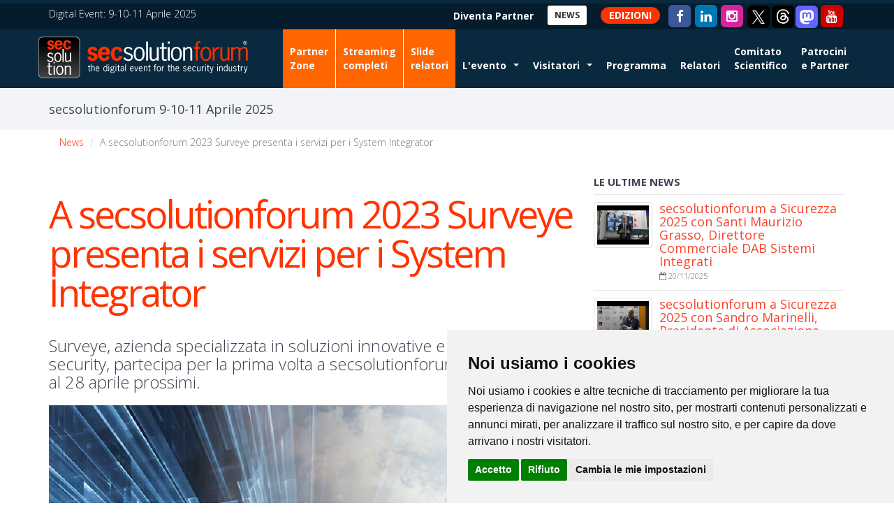

--- FILE ---
content_type: text/html;charset=UTF-8
request_url: https://www.secsolutionforum.it/n.asp?id=86/A-secsolutionforum-2023-Surveye-presenta-i-servizi-per-i-System-Integrator
body_size: 35546
content:


<!doctype html><html lang="it"><head><meta charset="utf-8">

<title>A secsolutionforum 2023 Surveye presenta i servizi per i System Integrator</title>
<meta name="description" content="Surveye, azienda specializzata in soluzioni innovative e sostenibili per la security, partecipa per la prima volta a secsolutionforum, online dal 26 al 28 aprile prossimi.">
<meta name="viewport" content="width=device-width, initial-scale=1">



<link rel="canonical" href="https://www.secsolutionforum.it/n.asp?id=86/A-secsolutionforum-2023-Surveye-presenta-i-servizi-per-i-System-Integrator" />
<meta property="og:locale" content="it_IT" />
<meta property="og:type" content="article" />
<meta name="author" content="Ethos Media Group">
<meta property="og:url" content="https://www.secsolutionforum.it/n.asp?id=86/A-secsolutionforum-2023-Surveye-presenta-i-servizi-per-i-System-Integrator" />
<meta property="og:site_name" content="Secsolutionforum.it" />



<!-- og -->
	<meta property="og:title" content="A secsolutionforum 2023 Surveye presenta i servizi per i System Integrator" />
	<meta property="og:description" content="Surveye, azienda specializzata in soluzioni innovative e sostenibili per la security, partecipa per la prima volta a secsolutionforum, online dal 26 al 28 aprile prossimi." />
	<meta name="twitter:title" content="A secsolutionforum 2023 Surveye presenta i servizi per i System Integrator" />
	<meta name="twitter:description" content="Surveye, azienda specializzata in soluzioni innovative e sostenibili per la security, partecipa per la prima volta a secsolutionforum, online dal 26 al 28 aprile prossimi." />
	
		<meta property="og:image" content="https://www.secsolutionforum.it/pict/upl/news/86/surveye.jpg" />
		<meta name="twitter:image" content="https://www.secsolutionforum.it/pict/upl/news/86/surveye.jpg" />
		<link rel="image_src" href="https://www.secsolutionforum.it/pict/upl/news/86/surveye.jpg" />
		<meta property="og:image:secure_url" content="https://www.secsolutionforum.it/pict/upl/news/86/surveye.jpg" />
		<meta property="og:image:type" content="image/jpeg" />
		<meta property="og:image:width" content="800" />
		<meta property="og:image:height" content="600" />
		<meta name="twitter:domain" content="Secsolutionforum.it" />
	
	
<link rel="apple-touch-icon" href="img/apple-touch-icon.png">
<link rel="icon" type="image/png" href="img/favicon-32x32.png" sizes="32x32" />
<link rel="icon" type="image/png" href="img/favicon-16x16.png" sizes="16x16" />
<link href="https://fonts.googleapis.com/css?family=Open+Sans:300,300i,400,400i,700,700i|Roboto+Condensed:700&display=swap" rel="stylesheet"> 
<link rel="stylesheet" href="https://maxcdn.bootstrapcdn.com/font-awesome/4.5.0/css/font-awesome.min.css">

<link href="bootstrap/css/bootstrap.min.css" rel="stylesheet">
<link rel="stylesheet" href="css/normalize.min.css">
<link rel="stylesheet" href="css/flexslider.css">
<link rel="stylesheet" href="css/styles.css?v=1">
<link rel="stylesheet" href="css/queries.css?v=1">
<link rel="stylesheet" href="bower_components/animate.css/animate.min.css">

<!-- Cookie Consent by https://www.FreePrivacyPolicy.com -->
<script type="text/javascript" src="https://www.secsolutionforum.it/js/cookie-consent.js" charset="UTF-8"></script>
<script type="text/javascript" charset="UTF-8">
document.addEventListener('DOMContentLoaded', function () {
cookieconsent.run({"notice_banner_type":"simple","consent_type":"express","palette":"light","language":"it","page_load_consent_levels":["strictly-necessary"],"notice_banner_reject_button_hide":false,"preferences_center_close_button_hide":false,"website_name":"Secsolutionforum.it","website_privacy_policy_url":"https://www.secsolutionforum.it/privacy/"});
});
</script>

<!-- Global site tag (gtag.js) - Google Analytics -->
<script type="text/plain" cookie-consent="tracking" async src="https://www.googletagmanager.com/gtag/js?id=G-PXBG25WRNJ"></script>
<script type="text/plain" cookie-consent="tracking">
  window.dataLayer = window.dataLayer || [];
  function gtag(){dataLayer.push(arguments);}
  gtag('js', new Date());
  gtag('config', 'G-PXBG25WRNJ');
</script>

<link rel="stylesheet" href="https://cdn.jsdelivr.net/gh/fancyapps/fancybox@3.5.7/dist/jquery.fancybox.min.css" />

</head>
<body data-spy="scroll">

<section class="heropg">
		 <nav class="navbar navbar-default navbar-fixed-top nav9">
			<div class="top_bar top9">
				<div class="container">
					<div class="row">
						<div class="col-xs-4" style="padding-top:5px;">
							<span class="titop">Digital Event: 9-10-11 Aprile 2025</span>
						</div>
						<div class="col-xs-8">
							<a href="https://www.secsolution.com/bannergo.asp?id=3493" target="_blank" class="pull-right">
								<span class="fa-stack fa-lg">
								<i class="fa fa-square fa-stack-2x" style="color:#c00"></i>
								<i class="fa fa-youtube fa-stack-1x" style="color:#fff"></i>
								</span>
							</a>
							<a rel="me" href="https://mastodon.social/@secsolution" target="_blank" class="pull-right" style="margin:3px 2px 0 2px;display:block;width:32px;height:32px;background-color:#6364ff;border-radius:6px">
								<img src="https://www.secsolutionforum.it/img/icn_mastodon-w.svg" style="margin: 6px 0 0 6px;width:20px">
							</a>
							<a href="https://www.secsolution.com/bannergo.asp?id=5018" target="_blank" class="pull-right">
								<img src="https://www.secsolutionforum.it/img/soc-thread.png" style="margin: 3px 0 0 3px;width:32px;height:32px">
							</a>
							<a href="https://www.secsolution.com/bannergo.asp?id=2584" target="_blank" class="pull-right">
								<img src="https://www.secsolutionforum.it/img/soc-x.png" style="margin: 3px 0 0 3px;width:32px;height:32px">
							</a>

							<a href="https://www.secsolution.com/bannergo.asp?id=4143" target="_blank" class="pull-right">
								<span class="fa-stack fa-lg">
								<i class="fa fa-square fa-stack-2x" style="color:#d6249f"></i>
								<i class="fa fa-instagram fa-stack-1x" style="color:#fff"></i>
								</span>
							</a>
							<a href="https://www.secsolution.com/bannergo.asp?id=2586" target="_blank" class="pull-right">
								<span class="fa-stack fa-lg">
								<i class="fa fa-square fa-stack-2x" style="color:#0077b5"></i>
								<i class="fa fa-linkedin fa-stack-1x" style="color:#fff"></i>
								</span>
							</a>
							<a href="https://www.secsolution.com/bannergo.asp?id=2199" target="_blank" class="pull-right">
								<span class="fa-stack fa-lg">
								<i class="fa fa-square fa-stack-2x" style="color:#3b5898"></i>
								<i class="fa fa-facebook fa-stack-1x" style="color:#fff"></i>
								</span>
							</a>
							<a href="http://www.secsolutionforum.it/edizioni.asp" class="bbtn btn-fill pull-right" style="margin:5px 10px 0 10px;padding-left:10px;padding-right:10px;"><strong>EDIZIONI</strong></a>
							<a href="http://www.secsolutionforum.it/news.asp" class="bbtn btn-default btn-sm pull-right" style="margin:3px 10px 0 0;padding:5px 10px;"><strong>NEWS</strong></a>
							<a href="https://www.secsolutionforum.it/espositori.asp" class="pull-right text-white" style="margin:8px 20px 0 0;"><strong>Diventa Partner</strong></a>
						</div>
					</div>
				</div>
			</div>
			<div class="container">
				<div class="navbar-header">
					<button type="button" class="navbar-toggle collapsed" data-toggle="collapse" data-target="#navbar" aria-expanded="false" aria-controls="navbar">
						<span class="sr-only">Toggle navigation</span>
						<span class="icon-bar"></span>
						<span class="icon-bar"></span>
						<span class="icon-bar"></span>
					</button>
					<a class="navbar-brand" href="http://www.secsolutionforum.it"><img src="img/top-logo.png" alt=""></a>
				</div> 
				<div id="navbar" class="navbar-collapse collapse">
		<div class="socialdrop">
			<a href="https://www.secsolution.com/bannergo.asp?id=2199" target="_blank">
				<span class="fa-stack fa-lg">
				<i class="fa fa-square fa-stack-2x" style="color:#3b5898"></i>
				<i class="fa fa-facebook fa-stack-1x" style="color:#fff"></i>
				</span>
			</a>
			<a href="https://www.secsolution.com/bannergo.asp?id=2586" target="_blank">
				<span class="fa-stack fa-lg">
				<i class="fa fa-square fa-stack-2x" style="color:#0077b5"></i>
				<i class="fa fa-linkedin fa-stack-1x" style="color:#fff"></i>
				</span>
			</a>
			<a href="https://www.secsolution.com/bannergo.asp?id=2584" target="_blank" class="pull-right">
				<img src="https://www.secsolutionforum.it/img/soc-x.png" style="margin: 3px 0 0 3px;width:32px;height:32px">
			</a><br />
			<a href="https://www.secsolution.com/bannergo.asp?id=5018" target="_blank" class="pull-right">
				<img src="https://www.secsolutionforum.it/img/soc-thread.png" style="margin: 3px 0 0 3px;width:32px;height:32px">
			</a>
			<a rel="me" href="https://mastodon.social/@secsolution" target="_blank" class="pull-right" style="margin:3px 2px 0 2px;display:block;width:32px;height:32px;background-color:#6364ff;border-radius:6px">
				<img src="https://www.secsolutionforum.it/img/icn_mastodon-w.svg" style="margin: 6px 0 0 6px;width:20px">
			</a>
			<a href="https://www.secsolution.com/bannergo.asp?id=3493" target="_blank">
				<span class="fa-stack fa-lg">
				<i class="fa fa-square fa-stack-2x" style="color:#c00"></i>
				<i class="fa fa-youtube fa-stack-1x" style="color:#fff"></i>
				</span>
			</a>
		</div>

	<ul class="nav navbar-nav navbar-right scrollto">
	
		<!-- <li><a href="http://www.secsolutionforum.it"><span class="nobr"><br /></span>Home</a></li> -->

		<li><a href="fiera-virtuale.asp" style="background-color:#f60;max-width:200px;">Partner<span class="nobr"><br /></span> Zone</a></li>
		<li><a href="slide-relatori.asp" style="background-color:#f60;border-left:1px solid #ffffff;max-width:200px;">Streaming<span class="nobr"><br /></span> completi</a></li>
		<li><a href="slide-relatori-documenti.asp" style="background-color:#f60;border-left:1px solid #ffffff;max-width:200px;">Slide<span class="nobr"><br /></span> relatori</a></li>

		<li class="dropdown">
			<a href="#" class="dropdown-toggle" data-toggle="dropdown"><span class="nobr"><br /></span>L'evento <b class="caret"></b></a>
			<ul class="dropdown-menu">
				<li><a href="p.asp?id=22/evento">Cos'&egrave; secolutionforum</a></li>
				<li><a href="p.asp?id=26/cosa-trovi">Cosa trovi a secsolutionforum</a></li>
				<li><a href="p.asp?id=38/i-temi-trattati">I temi</a></li>
				<li><a href="p.asp?id=27/a-chi-si-rivolge">A chi si rivolge secolutionforum</a></li>
				<li><a href="p.asp?id=55/GoOn-1To1-con-le-aziende">GoOn: 1to1 con le aziende</a></li>
				<li><a href="p.asp?id=45/call-for-papers">Call for Papers</a></li>
				<li><a href="tour.asp">secsolutionforum <em>on TOUR</em></a></li>
			</ul>
		</li>


		<li class="dropdown">
			<a href="#" class="dropdown-toggle" data-toggle="dropdown"><span class="nobr"><br /></span>Visitatori <b class="caret"></b></a>
			<ul class="dropdown-menu">
				<li><a href="p.asp?id=51/per-il-progettista">Per il Progettista</a></li>
				<li><a href="p.asp?id=50/per-installatore-sicurezza">Per l'Installatore di Sicurezza</a></li>
				<li><a href="p.asp?id=49/per-impiantista-elettrico">Per l'Impiantista Elettrico</a></li>
				<li><a href="p.asp?id=56/per-il-security-e-it-manager">Per il Security e IT Manager</a></li>
				<li><a href="p.asp?id=52/Pubblica-Amministrazione">Per la Pubblica Amministrazione</a></li>
				<li><a href="p.asp?id=48/videosorveglianza-privacy">Videosorveglianza & Privacy</a></li>
				<li><a href="p.asp?id=43/crediti-formativi-CFP">Crediti Formativi CFP</a></li>
				<li class="regoff"><a href="registrazione.asp" style="background-color:#f30">Registrati all'evento</a></li>
			</ul>
		</li>

		<li><a href="programma.asp"><span class="nobr"><br /></span>Programma</a></li>
		<li><a href="relatori-abstract.asp"><span class="nobr"><br /></span>Relatori</a></li>
		<li><a href="comitato-scientifico.asp">Comitato <span class="nobr"><br /></span>Scientifico</a></li>
		<li><a href="patrocini-media-partner.asp">Patrocini <span class="nobr"><br /></span>e Partner</a></li>

		<!-- <li><a href="2022-LIVE/slide-relatori.asp" style="background-color:#f60">Streaming<span class="nobr"><br /></span> 2022</a></li> -->

	</ul>
					
				</div>
				<!--/.nav-collapse -->
			</div>
				<!--/.container-fluid -->
		</nav>

	</section>



<!-- Page Title -->
<section class="breadcrumbs">
	<div class="container">
		<div class="row">
			<div class="col-md-12">
				<h3>secsolutionforum <span style="white-space:nowrap">9-10-11 Aprile 2025</span><a href="registrazione.asp" class="btn btn-fill btn-large big regoff btn-reg">Registrazione</a>
				<a href="fiera-virtuale.asp" class="btn btn-fill btn-large big btn-reg liveon"><i class="fa fa-tv"></i> Entra nel live</a>
				</h3>
				
			</div>
		</div>
	</div>
</section>

<section class="news-section">
	<div class="container">
		<div class="section-title">
			<ol class="breadcrumb">
				<li><a href="news.asp">News</a></li>
				<li class="active">A secsolutionforum 2023 Surveye presenta i servizi per i System Integrator</li>
			</ol>
		</div>
		<div class="row">

				<div class="col-md-8 col-sm-12 col-xs-12">

					<h1 class="pink">A secsolutionforum 2023 Surveye presenta i servizi per i System Integrator</h1>
					<h2 style="font-size:x-large;letter-spacing:0;padding-bottom:10px">Surveye, azienda specializzata in soluzioni innovative e sostenibili per la security, partecipa per la prima volta a secsolutionforum, online dal 26 al 28 aprile prossimi.</h2>


					<div>
						<img src="pict/upl/news/86/surveye.jpg" class="img-responsive center-block" alt="" />
					</div>

					<div class="clearfix"></div>
					<br/>
					<div class="blog-post-info"><i class="fa fa-calendar-o"></i> 02/03/2023</div>

					<div class="phtm mt10">
						<p>​<span style="color: rgb(0, 0, 0); font-family: Verdana, Arial, Helvetica, sans-serif; font-size: 11px;">Uno degli aspetti più rilevanti nell’attività di un</span><span style="color: rgb(0, 0, 0); font-family: Verdana, Arial, Helvetica, sans-serif; font-size: 11px;">&nbsp;</span><strong style="color: rgb(0, 0, 0); font-family: Verdana, Arial, Helvetica, sans-serif; font-size: 11px;">System Integrator</strong><span style="color: rgb(0, 0, 0); font-family: Verdana, Arial, Helvetica, sans-serif; font-size: 11px;">&nbsp;</span><span style="color: rgb(0, 0, 0); font-family: Verdana, Arial, Helvetica, sans-serif; font-size: 11px;">è l’affidabilità, tanto della tecnologia impiegata quanto delle persone che la maneggiano. Per garantire l’</span><strong style="color: rgb(0, 0, 0); font-family: Verdana, Arial, Helvetica, sans-serif; font-size: 11px;">affidabilità</strong><span style="color: rgb(0, 0, 0); font-family: Verdana, Arial, Helvetica, sans-serif; font-size: 11px;">&nbsp;</span><span style="color: rgb(0, 0, 0); font-family: Verdana, Arial, Helvetica, sans-serif; font-size: 11px;">della tecnologia, Surveye ha implementato un programma strutturato di test orientato alla</span><span style="color: rgb(0, 0, 0); font-family: Verdana, Arial, Helvetica, sans-serif; font-size: 11px;">&nbsp;</span><strong style="color: rgb(0, 0, 0); font-family: Verdana, Arial, Helvetica, sans-serif; font-size: 11px;">validazione dei prodotti</strong><span style="color: rgb(0, 0, 0); font-family: Verdana, Arial, Helvetica, sans-serif; font-size: 11px;">, tra cui simulazioni di funzionamento in diverse condizioni ambientali al fine di evidenziare i vantaggi o le eventuali criticità dei singoli apparati. Condividere i feedback con i produttori si rivela in molti casi determinante per contribuire in maniera attiva al miglioramento dei prodotti proposti e per individuare nuove soluzioni/implementazioni. Ma la tecnologia oltre ad essere testata deve essere conosciuta e padroneggiata. La formazione e il costante aggiornamento del team tecnico Surveye – aspetti in cui l’azienda crede fermamente e che incentiva – hanno consentito di ottenere negli anni molteplici</span><span style="color: rgb(0, 0, 0); font-family: Verdana, Arial, Helvetica, sans-serif; font-size: 11px;">&nbsp;</span><strong style="color: rgb(0, 0, 0); font-family: Verdana, Arial, Helvetica, sans-serif; font-size: 11px;">certificazioni&nbsp;</strong><span style="color: rgb(0, 0, 0); font-family: Verdana, Arial, Helvetica, sans-serif; font-size: 11px;">dai principali brand con cui Surveye collabora.</span></p><p style="color: rgb(0, 0, 0); font-family: Verdana, Arial, Helvetica, sans-serif; font-size: 11px;">All’affidabilità del sistema devono poi accompagnarsi l<strong>’espandibilità&nbsp;</strong>nel tempo con nuove tecnologie e la&nbsp;<strong>scalabilità</strong>&nbsp;in funzione del contesto applicativo. Completa il quadro la semplicità di utilizzo, aspetto che l’utente finale sperimenta direttamente fin da subito e che quindi si rivela determinante per la sua soddisfazione. Tutto questo testimonia l’inscindibilità e l’interconnessione tra tecnologia e fattore umano: l’una non può prevaricare l’altro, e viceversa.</p><p style="color: rgb(0, 0, 0); font-family: Verdana, Arial, Helvetica, sans-serif; font-size: 11px;">Per sapere di più sulle soluzioni Surveye, registrati gratuitamente a secsolutionforum:&nbsp;<a href="https://www.secsolutionforum.it/">https://www.secsolutionforum.it/</a></p>
					</div>


<!-- etichette -->
 <hr>Tag: &nbsp; 
<a href="news.asp?t=secsolutionforum_2023" class="btn btn-outline-success btn-sm mr10 mtb10">secsolutionforum 2023</a>

<a href="news.asp?t=Surveye" class="btn btn-outline-success btn-sm mr10 mtb10">Surveye</a>

<a href="news.asp?t=sicurezza" class="btn btn-outline-success btn-sm mr10 mtb10">sicurezza</a>

<a href="news.asp?t=security" class="btn btn-outline-success btn-sm mr10 mtb10">security</a>

<a href="news.asp?t=System_Integrator" class="btn btn-outline-success btn-sm mr10 mtb10">System Integrator</a>


					
					<div class="clearfix"></div>
<hr>
				</div>
				<!--end left column-->



				<div class="col-md-4 col-sm-12 col-xs-12">

					<h5><strong>Le ultime News</strong></h5>
					<div class="clearfix"></div>


					<a href="n.asp?id=221/secsolutionforum-a-Sicurezza-2025-con-Santi-Maurizio-Grasso-Direttore-Commerciale-DAB-Sistemi-Integrati" class="media">
						<div class="media-left">

							<img src="https://i1.ytimg.com/vi/aakwcdWpVD4/hqdefault.jpg" class="media-object img-thumbnail" alt="secsolutionforum a Sicurezza 2025 con Santi Maurizio Grasso, Direttore Commerciale DAB Sistemi Integrati" />

						</div>
						<div class="media-body">
							<h4 class="media-heading">secsolutionforum a Sicurezza 2025 con Santi Maurizio Grasso, Direttore Commerciale DAB Sistemi Integrati</h4>
							<span><i class="fa fa-calendar-o"></i> 20/11/2025</span><br />
							<p></p>
						</div>
					</a><!-- /media -->

					<a href="n.asp?id=232/secsolutionforum-a-Sicurezza-2025-con-Sandro-Marinelli-Presidente-di-Associazione-MAIA" class="media">
						<div class="media-left">

							<img src="https://i1.ytimg.com/vi/mag4W5Gc4O8/hqdefault.jpg" class="media-object img-thumbnail" alt="secsolutionforum a Sicurezza 2025 con Sandro Marinelli, Presidente di Associazione MAIA" />

						</div>
						<div class="media-body">
							<h4 class="media-heading">secsolutionforum a Sicurezza 2025 con Sandro Marinelli, Presidente di Associazione MAIA</h4>
							<span><i class="fa fa-calendar-o"></i> 20/11/2025</span><br />
							<p></p>
						</div>
					</a><!-- /media -->

					<a href="n.asp?id=217/secsolutionforum-a-Sicurezza-2025-con-Davide-Boschetti-Senior-Sales-Solutions-di-Motorola-Solutions-Pelco" class="media">
						<div class="media-left">

							<img src="https://i1.ytimg.com/vi/O-II9abs1lI/hqdefault.jpg" class="media-object img-thumbnail" alt="secsolutionforum a Sicurezza 2025 con Davide Boschetti, Senior Sales Solutions di Motorola Solutions - Pelco" />

						</div>
						<div class="media-body">
							<h4 class="media-heading">secsolutionforum a Sicurezza 2025 con Davide Boschetti, Senior Sales Solutions di Motorola Solutions - Pelco</h4>
							<span><i class="fa fa-calendar-o"></i> 20/11/2025</span><br />
							<p></p>
						</div>
					</a><!-- /media -->

					<a href="n.asp?id=218/secsolutionforum-a-Sicurezza-2025-con-Marco-Barbieri-Channel-Account-Manager-di-Motorola-Solutions-–-Avigilon-Unity" class="media">
						<div class="media-left">

							<img src="https://i1.ytimg.com/vi/EZoz0tchbR8/hqdefault.jpg" class="media-object img-thumbnail" alt="secsolutionforum a Sicurezza 2025 con Marco Barbieri, Channel Account Manager di Motorola Solutions – Avigilon Unity" />

						</div>
						<div class="media-body">
							<h4 class="media-heading">secsolutionforum a Sicurezza 2025 con Marco Barbieri, Channel Account Manager di Motorola Solutions – Avigilon Unity</h4>
							<span><i class="fa fa-calendar-o"></i> 20/11/2025</span><br />
							<p></p>
						</div>
					</a><!-- /media -->

					<a href="n.asp?id=220/secsolutionforum-a-Sicurezza-2025-con-Sirio-Magliocca-Regional-Sales-Lead-Southern-Europe-di-Motorola-Solutions-" class="media">
						<div class="media-left">

							<img src="https://i1.ytimg.com/vi/ryg4caOlSug/hqdefault.jpg" class="media-object img-thumbnail" alt="secsolutionforum a Sicurezza 2025 con Sirio Magliocca, Regional Sales Lead Southern Europe di Motorola Solutions " />

						</div>
						<div class="media-body">
							<h4 class="media-heading">secsolutionforum a Sicurezza 2025 con Sirio Magliocca, Regional Sales Lead Southern Europe di Motorola Solutions </h4>
							<span><i class="fa fa-calendar-o"></i> 20/11/2025</span><br />
							<p></p>
						</div>
					</a><!-- /media -->

					<a href="n.asp?id=222/secsolutionforum-a-Sicurezza-2025-con-Giorgio-Finaurini-Amministratore-Delegato-di-Ksenia-Security" class="media">
						<div class="media-left">

							<img src="https://i1.ytimg.com/vi/-9wsDgbGsjc/hqdefault.jpg" class="media-object img-thumbnail" alt="secsolutionforum a Sicurezza 2025 con Giorgio Finaurini, Amministratore Delegato di Ksenia Security" />

						</div>
						<div class="media-body">
							<h4 class="media-heading">secsolutionforum a Sicurezza 2025 con Giorgio Finaurini, Amministratore Delegato di Ksenia Security</h4>
							<span><i class="fa fa-calendar-o"></i> 20/11/2025</span><br />
							<p></p>
						</div>
					</a><!-- /media -->

					<a href="n.asp?id=223/secsolutionforum-a-Sicurezza-2025-con-Maddalena-Nocivelli-Presidente-di--DAB-Sistemi-Integrati" class="media">
						<div class="media-left">

							<img src="https://i1.ytimg.com/vi/izsVD-4ChoM/hqdefault.jpg" class="media-object img-thumbnail" alt="secsolutionforum a Sicurezza 2025 con Maddalena Nocivelli, Presidente di  DAB Sistemi Integrati" />

						</div>
						<div class="media-body">
							<h4 class="media-heading">secsolutionforum a Sicurezza 2025 con Maddalena Nocivelli, Presidente di  DAB Sistemi Integrati</h4>
							<span><i class="fa fa-calendar-o"></i> 20/11/2025</span><br />
							<p></p>
						</div>
					</a><!-- /media -->

					<a href="n.asp?id=224/secsolutionforum-a-Sicurezza-2025-con-Letizia-Margini-Responsabile-Commerciale-Italia-di-Adel-System" class="media">
						<div class="media-left">

							<img src="https://i1.ytimg.com/vi/wjhwXuhOyNs/hqdefault.jpg" class="media-object img-thumbnail" alt="secsolutionforum a Sicurezza 2025 con Letizia Margini, Responsabile Commerciale Italia di Adel System" />

						</div>
						<div class="media-body">
							<h4 class="media-heading">secsolutionforum a Sicurezza 2025 con Letizia Margini, Responsabile Commerciale Italia di Adel System</h4>
							<span><i class="fa fa-calendar-o"></i> 20/11/2025</span><br />
							<p></p>
						</div>
					</a><!-- /media -->

					<a href="n.asp?id=230/secsolutionforum-a-Sicurezza-2025-con-Iolanda-Farris-Vicepresidente-Vicario-di-UNIV" class="media">
						<div class="media-left">

							<img src="https://i1.ytimg.com/vi/jxFL7g8j6Ew/hqdefault.jpg" class="media-object img-thumbnail" alt="secsolutionforum a Sicurezza 2025 con Iolanda Farris, Vicepresidente Vicario di UNIV" />

						</div>
						<div class="media-body">
							<h4 class="media-heading">secsolutionforum a Sicurezza 2025 con Iolanda Farris, Vicepresidente Vicario di UNIV</h4>
							<span><i class="fa fa-calendar-o"></i> 20/11/2025</span><br />
							<p></p>
						</div>
					</a><!-- /media -->

					<a href="n.asp?id=226/secsolutionforum-a-Sicurezza-2025-con-Romano-Lovison-Presidente-di-ANSSAT" class="media">
						<div class="media-left">

							<img src="https://i1.ytimg.com/vi/agkMxtDD99M/hqdefault.jpg" class="media-object img-thumbnail" alt="secsolutionforum a Sicurezza 2025 con Romano Lovison, Presidente di ANSSAT" />

						</div>
						<div class="media-body">
							<h4 class="media-heading">secsolutionforum a Sicurezza 2025 con Romano Lovison, Presidente di ANSSAT</h4>
							<span><i class="fa fa-calendar-o"></i> 20/11/2025</span><br />
							<p></p>
						</div>
					</a><!-- /media -->

					<a href="n.asp?id=227/secsolutionforum-a-Sicurezza-2025-con-Luigi-Gabriele-Presidente-di-ConFederSicurezza" class="media">
						<div class="media-left">

							<img src="https://i1.ytimg.com/vi/3DPbxLjuwp4/hqdefault.jpg" class="media-object img-thumbnail" alt="secsolutionforum a Sicurezza 2025 con Luigi Gabriele, Presidente di ConFederSicurezza" />

						</div>
						<div class="media-body">
							<h4 class="media-heading">secsolutionforum a Sicurezza 2025 con Luigi Gabriele, Presidente di ConFederSicurezza</h4>
							<span><i class="fa fa-calendar-o"></i> 20/11/2025</span><br />
							<p></p>
						</div>
					</a><!-- /media -->

					<a href="n.asp?id=228/secsolutionforum-a-Sicurezza-2025-con-Tonia-Sperandeo-Vicepresidente-di-UNIV" class="media">
						<div class="media-left">

							<img src="https://i1.ytimg.com/vi/ufAkzDEDKvE/hqdefault.jpg" class="media-object img-thumbnail" alt="secsolutionforum a Sicurezza 2025 con Tonia Sperandeo, Vicepresidente di UNIV" />

						</div>
						<div class="media-body">
							<h4 class="media-heading">secsolutionforum a Sicurezza 2025 con Tonia Sperandeo, Vicepresidente di UNIV</h4>
							<span><i class="fa fa-calendar-o"></i> 20/11/2025</span><br />
							<p></p>
						</div>
					</a><!-- /media -->

					<a href="n.asp?id=231/secsolutionforum-a-Sicurezza-2025-con-Antonio-Romano-Presidente-di-AssoCyber" class="media">
						<div class="media-left">

							<img src="https://i1.ytimg.com/vi/_06v5Git9RA/hqdefault.jpg" class="media-object img-thumbnail" alt="secsolutionforum a Sicurezza 2025 con Antonio Romano, Presidente di AssoCyber" />

						</div>
						<div class="media-body">
							<h4 class="media-heading">secsolutionforum a Sicurezza 2025 con Antonio Romano, Presidente di AssoCyber</h4>
							<span><i class="fa fa-calendar-o"></i> 20/11/2025</span><br />
							<p></p>
						</div>
					</a><!-- /media -->

					<a href="n.asp?id=229/secsolutionforum-a-Sicurezza-2025-con-Ilaria-Garaffoni-Responsabile-redazione-di-secsolution-Magazine" class="media">
						<div class="media-left">

							<img src="https://i1.ytimg.com/vi/DgtSfcHotls/hqdefault.jpg" class="media-object img-thumbnail" alt="secsolutionforum a Sicurezza 2025 con Ilaria_Garaffoni, Responsabile redazione di secsolution Magazine" />

						</div>
						<div class="media-body">
							<h4 class="media-heading">secsolutionforum a Sicurezza 2025 con Ilaria_Garaffoni, Responsabile redazione di secsolution Magazine</h4>
							<span><i class="fa fa-calendar-o"></i> 20/11/2025</span><br />
							<p></p>
						</div>
					</a><!-- /media -->

					<a href="n.asp?id=225/secsolutionforum-a-Sicurezza-2025-con-Marco-Sonni-Security-Manager-di-Sabanet" class="media">
						<div class="media-left">

							<img src="https://i1.ytimg.com/vi/-hzgdgtOifI/hqdefault.jpg" class="media-object img-thumbnail" alt="secsolutionforum a Sicurezza 2025 con Marco Sonni, Security Manager di Sabanet" />

						</div>
						<div class="media-body">
							<h4 class="media-heading">secsolutionforum a Sicurezza 2025 con Marco Sonni, Security Manager di Sabanet</h4>
							<span><i class="fa fa-calendar-o"></i> 20/11/2025</span><br />
							<p></p>
						</div>
					</a><!-- /media -->

					<a href="n.asp?id=219/secsolutionforum-a-Sicurezza-2025-con-Marco-Delogu-IT-Channel-Account-Manager-Corporate-di-Motorola-Solutions-–-Avigilon-Alta" class="media">
						<div class="media-left">

							<img src="https://i1.ytimg.com/vi/JORs0t3xY7Y/hqdefault.jpg" class="media-object img-thumbnail" alt="secsolutionforum a Sicurezza 2025 con Marco Delogu, IT Channel Account Manager Corporate di Motorola Solutions – Avigilon Alta" />

						</div>
						<div class="media-body">
							<h4 class="media-heading">secsolutionforum a Sicurezza 2025 con Marco Delogu, IT Channel Account Manager Corporate di Motorola Solutions – Avigilon Alta</h4>
							<span><i class="fa fa-calendar-o"></i> 20/11/2025</span><br />
							<p></p>
						</div>
					</a><!-- /media -->


<hr>
					<p class="text-center clearfix pt-40">
						<a href="news.asp" class="btn btn-default btn-lg">Tutte le news</a>
					</p>

				</div><!-- /col -->
			</div>
		</div>
	</section>
	<!-- end section -->

	
    <section class="to-top">
        <div class="container">
            <div class="row">
                <div class="to-top-wrap">
                    <a href="#top" class="top"><i class="fa fa-angle-up"></i></a>
                </div>
            </div>
        </div>
    </section>

	<footer>
        <div class="container">
            <div class="row">
                <div class="col-sm-6 col-md-3">
                    <div class="footer-links">
                        <ul>
							<li><a href="news.asp"><strong>News & Update</strong></a></li>
						</ul>
						<hr>
                        <ul>
							<li><a href="slide-relatori.asp" class="btn btn-fill"><strong>Streaming 2025</strong></a></li>
							<li class="mt-4"><a href="slide-relatori-documenti.asp" class="btn btn-fill"><strong>Slide 2025</strong></a></li>
							<li class="mt-4"><a href="fiera-virtuale.asp" class="btn btn-fill"><strong>Partner Zone</strong></a></li>
                        </ul>
                    </div>
                </div>

                <div class="col-sm-6 col-md-3">
                    <div class="footer-links">
                        <ul>
							<li><a href="/">Home</a></li>
							<li><a href="p.asp?id=22/evento">Cos'&egrave; secolutionforum</a></li>
							<li><a href="p.asp?id=26/cosa-trovi">Cosa trovi a secsolutionforum</a></li>
							<li><a href="p.asp?id=38/i-temi-trattati">I temi</a></li>
							<li><a href="p.asp?id=27/a-chi-si-rivolge">A chi si rivolge secolutionforum</a></li>
							<li><a href="p.asp?id=55/GoOn-1to1-con-le-aziende">GoOn: 1to1 con le aziende</a></li>
							<li><a href="p.asp?id=45/call-for-papers">Call for Papers</a></li>
							<li><a href="tour.asp">secsolutionforum <em>on TOUR</em></a></li>
                        </ul>
                    </div>
                </div>

				<div class="clearfix hidden-md hidden-lg"></div>

                <div class="col-sm-6 col-md-3">
                    <div class="footer-links">
                        <ul>
							<li><a href="p.asp?id=51/per-il-progettista">Per il Progettista</a></li>
							<li><a href="p.asp?id=50/per-installatore-sicurezza">Per l'Installatore di Sicurezza</a></li>
							<li><a href="p.asp?id=49/per-impiantista-elettrico">Per l'Impiantista Elettrico</a></li>
							<li><a href="p.asp?id=56/per-il-security-e-it-manager">Per il Security e IT Manager</a></li>
							<li><a href="p.asp?id=52/Pubblica-Amministrazione">Per la Pubblica Amministrazione</a></li>
							<li><a href="p.asp?id=48/videosorveglianza-privacy">Videosorveglianza & Privacy</a></li>
							<li><a href="p.asp?id=43/crediti-formativi-CFP">Crediti formativi CFP</a></li>
                        </ul>
                    </div>
                </div>

                <div class="col-sm-6 col-md-3">
                    <div class="footer-links">
                        <ul>
							<li><a href="programma.asp">Programma</a></li>
							<li><a href="relatori-abstract.asp">Relatori</a></li>
							<li><a href="comitato-scientifico.asp">Comitato Scientifico</a></li>
							<div class="spacer10"></div>
							<li><a href="patrocini-media-partner.asp">Patrocini e Media Partner</a></li>
							<li><a href="https://www.secsolutionforum.it/espositori.asp">Diventa Partner</a></li>
							<li><a href="p.asp?id=47/Contatti">Contatti</a></li>
							<li><a href="https://www.secsolutionforum.it/edizioni.asp">Tutte le edizioni</a></li>
							<li class="regoff"><a href="registrazione.asp"><strong>Registrazione</strong></a></li>
                        </ul>
                    </div>
                </div>

            </div>
			<div class="row">
				<div class="col-md-12 text-center">
					<div class="footer-links">
				
						<img src="img/ethosmedia_120x70.png" style="margin-bottom: 10px;width:120px;height:70px" alt="Ethos Media Group" />
						<p><strong>Ethos Media Group srl</strong></p>
						<p>Via Pier Luigi da Palestrina, 6 - 20124 Milano (Italy) - Tel. +39 051 0475136</p>
						<p>&copy; 2025 Ethos Media Group srl. Tutti i diritti riservati. - P.IVA 06763740963 - <a href="https://www.secsolutionforum.it/privacy/" target="_blank">Privacy & Cookies</a> &nbsp;<span id="open_preferences_center" style="cursor:pointer"><i class="fa fa-cog"></i> Preferenze</span></p>

						<h6 style="margin-bottom:0;padding:0" class="pink">Ethos Media Group online</h6>
						<p>
							<a href="http://www.ethosmedia.it/" target="_blank" title="Ethos Media Group">Ethosmedia.it</a><br />
							<a href="https://www.secsolution.com/" target="_blank" title="Sec Solution, Security Online Magazine">Secsolution online magazine</a><br />
							<a href="https://www.secsolutionmagazine.it/" target="_blank" title="Secsolution Magazine">Secsolution Magazine</a><br />
							<a href="http://media.secsolution.com" target="_blank" title="Media Secsolution">Media.secsolution</a>
						</p>
					</div>
				</div>
			</div>
        </div>
    </footer>
    <script src="//ajax.googleapis.com/ajax/libs/jquery/1.11.2/jquery.min.js"></script>
    <script>window.jQuery || document.write('<script src="js/vendor/jquery-1.11.2.min.js"><\/script>')</script>
	<script src="bootstrap/js/bootstrap.min.js"></script>

	<script src="js/vendor/modernizr-2.8.3-respond-1.4.2.min.js"></script>
    <script src="bower_components/retina.js/dist/retina.js"></script>
    <script src="js/scripts.js"></script>
    <script src="js/jquery.flexslider-min.js"></script>
    <script src="bower_components/classie/classie.js"></script>
    <script src="bower_components/jquery-waypoints/lib/jquery.waypoints.min.js"></script>


<!-- fancybox popup -->
<script src="https://cdn.jsdelivr.net/gh/fancyapps/fancybox@3.5.7/dist/jquery.fancybox.min.js"></script>

</body>
</html>


--- FILE ---
content_type: text/css
request_url: https://www.secsolutionforum.it/css/styles.css?v=1
body_size: 50469
content:
/* ======= Typography sedna ======= */

/* registrazione */
.regoff, a.regoff, li.regoff, .regoff.btn-reg2 {
	display: none !important;
	visibility: hidden !important;
}
/* live */
.liveoff, a.liveoff, li.liveoff, .liveoff.btn-reg2, h1.liveoff {
	display: inline !important;
	visibility: visible !important;
}
.liveon, a.liveon, li.liveon, .liveon.btn-reg2, h1.liveon {
	display: none !important;
	visibility: hidden !important;
}

p {
	margin: 0;
	font-size: 18px;
	line-height: 24px;
	color: #333333;
	padding-bottom: 6px;
}
h1 {
	font-size: 54px;
	line-height: 56px;
	letter-spacing: -3px;
}

h2 {
	font-size: 40px;
	font-weight: 300;
	color: #3D4351;
	letter-spacing: -1px;
}
h3 {
	font-size: 24px;
	margin-bottom: 10px;
	color: #3D4351;
}
h4 {
	font-size: 18px;
}
h5 {
	font-size: 15px;
	color: #3D4351;
	text-transform: uppercase;
	font-weight: 500;
}

.roboto {
	font-family: 'Roboto Condensed', sans-serif !important;
}
h5.roboto {
	font-family: 'Roboto Condensed', sans-serif !important;
	font-size: 14px;
	margin-top: 0;
}

.phtm, .phtm p, .phtm span, .phtm strong, .phtm ul, .phtm ul li {
	font-family:'Open Sans', Arial, sans-serif !important;
	font-size: 18px !important;
	line-height: 30px !important;
	color: #000;
}
.phtm ul, .phtm ol {
	margin-bottom: 10px;
	margin-left: 30px;
	font-family:'Open Sans', Arial, sans-serif !important;
	font-size: 18px !important;
	line-height: 24px sans-serif !important;
	color: #000;
	text-align: left;
}

.phtmsmall, .phtmsmall p, .phtmsmall span, .phtmsmall ul, .phtmsmall ul li {
	font-family:'Open Sans', Arial, sans-serif !important;
	font-size: 16px !important;
	line-height: 20px sans-serif !important;
	color: #000;
}
.phtmsmall ul, .phtmsmall ol {
	margin-bottom: 10px;
	margin-left: 30px;
	font-family:'Open Sans', Arial, sans-serif !important;
	font-size: 16px !important;
	line-height: 21px sans-serif !important;
	color: #000;
	text-align: left;
}
.phtmsmall ul li a {
	color: #000;
}
.phtmsmall ul li a:hover {
	color: #ff3300;
}

.phtm ul li, .phtmsmall ul li {
	padding-bottom: 6px;
	list-style: disc;
	text-align: left;
}
.phtm img {
	width: auto;
	max-width: 100% !important;
}

.phtm img.imgdx {
	float: right;
	margin: 0 0 10px 20px;
}

.phtm h2 {
	color: #ff3300 !important;
}
.intro-content ul {
	font-size: 18px;
	line-height: 24px;
	color: #000;
}
.intro-content ul li {
	padding-left: 24px;
}
.intro-content ul li:before {
	content: "\f00c"; /* FontAwesome Unicode */
	font-family: FontAwesome;
	display: inline-block;
	margin-left: -24px;
	width: 24px;
	color: #4eb5e9;
}
.btn {
	font-size: 13px;
	border: solid 2px;
	border-radius: 40px;
	display: inline-block;
	text-transform: uppercase;
}
.btn:hover, .btn:focus {
	color: #fff;
	border-color: #ff3300;
	background-color: #ff3300;
}
.btn-white {
	font-size: 13px;
	border: solid 2px;
	border-radius: 40px;
	display: inline-block;
	border-color: #fff;
}
.btn-white:hover, .btn-white:focus {
	color: #ff3300;
	border-color: #ff3300;
}
.btn-fill {
	color: #fff;
	border: solid 2px #ff3300;
	border-radius: 40px;
	display: inline-block;
	text-transform: uppercase;
	background-color: #ff3300;
}
.noupper {
	text-transform: none;
}
.btn-fill:hover, .btn-fill:focus {
	color: #fff;
	background-color: #D7405D;
	border-color: #D7405D;
}
.btn-small {
	padding: 8px 40px;
}
.btn-large {
	padding: 15px 40px;
}
.btn-large.big {
	font-size: 16px;
}
.btn-margin-right {
	margin-right: 20px;
}

.btn-link {
	padding: 15px;
	font-size: 16px;
	border-radius: 6px;
	border-color: #495061;
	text-transform: none;
}
a:hover.btn-link {
	text-decoration: none;
}




section.intro, section.features-extra {
	background: #fff;
	border-top: 1px solid #d8d8d8;
	padding: 40px 0;
}
section.sign-up {
	background-color: #f3f4f8 !important;
	border-top: 1px solid #d8d8d8 !important;
	padding: 60px 0 60px 0 !important;
}
section.features, section.blog-intro, section.blog, section.breadcrumbs {
	background: #F3F4F8;
}
/* ======= Global Styles ======= */
.group:after {
	content: "";
	display: table;
	clear: both;
}
.no-padding {
	padding: 0;
}
.no-margin {
	margin: 0;
}
a {
	color: #ff3300;
	-webkit-transition-timing-function: ease;
	transition-timing-function: ease;
	-webkit-transition-duration: 200ms;
	transition-duration: 200ms;
	-webkit-transition-property: color, border-color, background-color;
	transition-property: color, border-color, background-color;
}
a:hover, a:focus {
	color: #D7405D;
	text-decoration: none;
}
body {
	font-family: "Open Sans", sans-serif;
	font-weight: 300;
	color: #333333;
	-webkit-text-size-adjust: 100%;
}
ul, ol {
	margin: 0;
	padding: 0;
}
ul li {
	list-style: none;
}
.section-padding {
	padding: 60px 0;
}
.section-padding-middle {
	padding: 30px 0 60px 0;
}
.tooltip {
	position: absolute;
	z-index: 1070;
	display: block;
	font-family: "Helvetica Neue", Helvetica, Arial, sans-serif;
	font-size: 12px;
	font-weight: normal;
	line-height: 1.4;
	visibility: visible;
	filter: alpha(opacity=0);
	opacity: 0;
}
.tooltip.in {
	filter: alpha(opacity=90);
	opacity: .9;
}
.tooltip.top {
	padding: 5px 0;
	margin-top: -3px;
}
.tooltip.right {
	padding: 0 5px;
	margin-left: 3px;
}
.tooltip.bottom {
	padding: 5px 0;
	margin-top: 3px;
}
.tooltip.left {
	padding: 0 5px;
	margin-left: -3px;
}
.tooltip-inner {
	max-width: 200px;
	padding: 3px 8px;
	color: #fff;
	text-align: center;
	text-decoration: none;
	text-transform: capitalize;
	border-radius: 4px;
	background-color: #ff0000;
}
/* ======= Animations ======= */
.pulse2 {
	-webkit-animation-name: pulse2;
		 animation-name: pulse2;
	-webkit-animation-duration: 1s;
		 animation-duration: 1s;
	-webkit-animation-iteration-count: infinite;
		 animation-iteration-count: infinite;
	-webkit-animation-timing-function: linear;
		 animation-timing-function: linear;
}
@-webkit-keyframes pulse2 {
	0% {
		-webkit-transform: scale(1.1);
			transform: scale(1.1);
	}
		50% {
		-webkit-transform: scale(0.8);
				transform: scale(0.8);
	}
		100% {
		-webkit-transform: scale(1);
				transform: scale(1);
	} 
}
@keyframes pulse2 {
	0% {
	-webkit-transform: scale(1.1);
			transform: scale(1.1);
}
	50% {
	-webkit-transform: scale(0.8);
			transform: scale(0.8);
}
	100% {
	-webkit-transform: scale(1);
			transform: scale(1);
} 
}
.floating-arrow {
	-webkit-animation-name: floating-arrow;
		 animation-name: floating-arrow;
	-webkit-animation-duration: 2s;
		 animation-duration: 2s;
	-webkit-animation-iteration-count: infinite;
		 animation-iteration-count: infinite;
	-webkit-animation-timing-function: ease-in-out;
		 animation-timing-function: ease-in-out;
}
@-webkit-keyframes floating-arrow {
	from {
	-webkit-transform: translate(-50%, 0);
		transform: translate(-50%, 0);
	}
	65% {
	-webkit-transform: translate(-50%, 15px);
		transform: translate(-50%, 15px);
	}
	to {
	-webkit-transform: translate(-50%, 0);
		transform: translate(-50%, 0);
	} 
	}
	@keyframes floating-arrow {
	from {
	-webkit-transform: translate(-50%, 0);
			transform: translate(-50%, 0);
	}
	65% {
		-webkit-transform: translate(-50%, 15px);
			transform: translate(-50%, 15px);
	}
	to {
	-webkit-transform: translate(-50%, 0);
			transform: translate(-50%, 0);
	} 
}
.floating-logo {
	-webkit-animation-name: floating-logo;
		 animation-name: floating-logo;
	-webkit-animation-duration: 2s;
		 animation-duration: 2s;
	-webkit-animation-iteration-count: infinite;
		 animation-iteration-count: infinite;
	-webkit-animation-timing-function: ease-in-out;
		 animation-timing-function: ease-in-out;
}
@-webkit-keyframes floating-logo {
	from {
	-webkit-transform: translate(-50%, 0);
			transform: translate(-50%, 0);
	}
	50% {
	-webkit-transform: translate(-50%, 10px);
		transform: translate(-50%, 10px);
	}
	to {
	-webkit-transform: translate(-50%, 0);
		transform: translate(-50%, 0);
	} 
}
@keyframes floating-logo {
	from {
	-webkit-transform: translate(-50%, 0);
			transform: translate(-50%, 0);
}
	50% {
	-webkit-transform: translate(-50%, 10px);
			transform: translate(-50%, 10px);
}
	to {
	-webkit-transform: translate(-50%, 0);
			transform: translate(-50%, 0);
} 
}
/* ======= Waypoinsts ======= */
.wp1, .wp2, .wp3, .wp4, .wp5, .wp6, .wp7, .wp8, .wp9 {
	visibility: hidden;
}
.wp2 {
	-webkit-animation-delay: 0.3s;
	animation-delay: 0.3s;
}
.bounceInLeft, .bounceInRight, .fadeInUp, .fadeInUpDelay, .fadeInDown, .fadeInUpD, .fadeInLeft, .fadeInRight, .bounceInDown {
	visibility: visible;
}
/*---------------------Nav Css--------------------*/ 
.top9 {
	background: #051c2c !important;
}
.trasperent_header{
position: absolute;
	left: 0;
	right: 0;
	top: 0;
	z-index: 9999;
}
header.header {
	position: absolute;
	left: 0;
	right: 0;
	top: 0;
	width: 100%;
	margin: 11px 0px;
}
.trasperent_header .top_bar {
	background: #000;
	border-bottom: solid 1px #fff;
	z-index: 1000;
}
.trasperent_header .navbar-default{
	background: transparent;
}
.trasperent_header .navbar-default .nav>li>a{
	color: #fff;
	text-transform: none;
}
.top_bar {
	background-color: #00a651;
	color: #fff;
	padding: 0px 0;
}
.bg {
	background: #6534ff;
}
.top_bar ul {
	margin: 0px;
	padding: 0px;
}
.top_bar ul li a {
	color: #fff;
	text-decoration: none;
}
.nav9{
	background-color: #09293e !important;
}
header.header .navbar-default{
	background: transparent;
	padding: 0;
	margin: 0;
}
header.header .navbar-default .navbar-nav > li > a{
	color: #fff;
	font-weight: 500;
}
header.header .navbar-default .navbar-nav > li > a:hover{
	color: #fff;
}
header.header.header-v4 .navbar-default .navbar-nav > li > a{
	color: #202020;
	font-weight: 700;
}
.nav9.navbar-default .navbar-nav > li > a {
	color: #fff;
	text-transform: none;
	font-weight: 600;
}
.navbar-default {
  background-color: #fff;
  border: 0px;
  position: relative;
 }
 .navbar-default.navbar{
	margin-bottom: 0px;
	padding-top: 5px;
 }
.navbar-default .navbar-nav > li > a {
	color: #202020;
	font-weight: 600;
	font-size: 14px;
	text-transform: uppercase;
}
.navbar-default .navbar-nav>.active>a, .navbar-default .navbar-nav>.active>a:focus, .navbar-default .navbar-nav>.active>a:hover{
	background: none;
	color: inherit;
}
.navbar-default .navbar-nav>.open>a, .navbar-default .navbar-nav>.open>a:focus, .navbar-default .navbar-nav>.open>a:hover{
	background-color: transparent;
}
.navbar-default .nav>li>a {
	padding: 22px 10px;
}
.sidebar-nav.nav>li>a {
	padding: 30px 16px;
	text-align: center;
}
.navbar-default .navbar{
	margin-bottom: 0px;
}
.navbar-brand {
	padding: 10px 0px;
	height: auto;
}
.navbar-brand img {
	width: 300px;
}
.navbar-fixed-top {
	position: fixed;
}
.navbar-default .navbar-collapse, .navbar-default .navbar-form {
	border: none;
}
/*dropdown menu */
.dropdown-menu {
	min-width: 290px;
	border: 0px;
	padding: 0px;
	border-radius: 0px;
	background-color: #09293e !important;
}
.navbar-default .navbar-nav .open .dropdown-menu {
	left: 0;
}

.navbar-default .dropdown-menu > li > a {
	padding: 9px 20px;
	font-size: 14px;
	font-weight: 600;
	font-size: 14px;
	color: #fff !important;
	background-color: #09293e;
	border-top: 1px solid #666;
}
.navbar-default .dropdown-menu > li > a:hover {
	color: #f30;
	background-color: #ccc !important;
}
.top-search .dropdown-menu {
	background: none;
}
.top-search {
	width: 250px;
	padding: 10px 15px;
}
.navbar-default .navbar-nav .open .dropdown-menu>li>a:focus, .navbar-default .navbar-nav .open .dropdown-menu>li>a:hover{
	background-color: #09293e;
	text-decoration: none;
}
.navbar-default .caret{
	float: right;
	margin-top: 7px;
	margin-left: 10px;
}
.navbar-default .navbar-nav>li>.dropdown-menu{
	margin-top: 0px;
	box-shadow: none;
}
ul.dropdown-cart li .item {
	display: block;
	clear: both;
	padding: 0 15px 0 15px;
}
ul.dropdown-cart li .item span {
	font-size: 16px;
}
ul.dropdown-cart li .item-left img, ul.dropdown-cart li .item-left span.item-info {
	float: left;
	padding-bottom: 15px;
}
ul.dropdown-cart li .item-left span.item-info {
	margin-left: 10px;
}
ul.dropdown-cart li .item h5 {
	margin: 0;
	padding: 0;
	overflow: hidden;
	font-size: 14px;
	color: #202020;
	font-weight: 400;
	line-height: 24px;
}
ul.dropdown-cart li .item-left span.item-info span {
   color: #202020;
}
ul.dropdown-cart li .item-right {
	float: right;
}
ul.dropdown-cart li .item-right button {
	margin-top: 5px;
	font-weight: 800;
	color: #202020;
	background-color: #fff;
	border-radius: 0px;
	border: none;
	padding: 2px 7px;
	box-shadow: none;
}

@media (max-width: 995px) {
	.top_bar {
		display: none;
		visibility: hidden;
	}
}
@media (max-width: 1199px) {
	.navbar-default .nav>li>a {
		padding: 22px 8px;
	}
	.navbar-brand {
		padding: 20px 0px;
		width: 180px;
	}
	.navbar-brand img {
		width: 180px;
	}
}
@media (max-width: 1020px) {
	.top_bar {
		display: none;
		visibility: hidden;
	}
	.nobr {
		display: none;
		visibility: hidden;
	}
	.navbar-brand {
		padding: 14px 0px 14px 20px;
		width: 200px;
	}
	.navbar-default .caret {
		margin-right: 70%;
	}
	.navbar-default .dropdown-menu > li {
		padding: 0 !important;
		border-top: none;
		margin: 0 !important;
	}
}
@media (max-width: 379px) {
	h1 {
		font-size: 36px;
		line-height: 1.3em;
	}
	.navbar-brand {
		width: 200px;
	}
	.navbar-brand img {
		width: 200px;
	}
}



a.Shop-btn1 {
	background: #000;
	color: #fff;
	text-decoration: none;
	padding: 8px 15px;
}
a.checkout-btn {
	background: #000;
	color: #fff;
	text-decoration: none;
	padding: 8px 10px;
}
a.Shop-btn1:hover{
	text-decoration: none !important;
	background-color: #000 !important;
}
a.checkout-btn:hover{
	text-decoration: none !important;
	background-color: #000 !important;
}
ul.dropdown-menu.dropdown-cart{
	padding: 20px 0px;
}
.left-menu .navbar-right .dropdown-menu{
	top: 0;
	overflow: auto;
	height: 300px;
	width: 250px;
}
.left-menu .navbar-right .dropdown-menu>li>{
	border-bottom: solid 1px #d7d7d7;
}
/* end menu nuovo*/
li a.facebook-share, li a.yt-share {
	 margin: 16px 6px;
	 padding: 0;
	 height: 42px;
	 width: 42px;
	 background-color: #3B5898;
	 border-radius: 3px;
	 text-align: center;
	 color: #fff;
	 display: block;
}
li a.yt-share {
	 background-color: #c00;
}
li a.facebook-share:hover, li a.facebook-share:focus {
	 background-color: #324C85;
}
li a.yt-share:hover, li a.yt-share:focus {
	 background-color: #900;
}
li a.facebook-share:hover, li a.yt-share:hover {
	 color: #fff;
}
li a.facebook-share i, li a.yt-share i {
	 margin: -11px 0 0 -6px;
	 padding: 0;
	 position: absolute;
	 font-size: 24px;
}
li a.yt-share i {
	 margin: -11px 0 0 -10px;
	 padding: 0;
	 position: absolute;
	 font-size: 24px;
}
.btn.btn-reg {
	margin: -8px 30px 10px 0;
	padding: 10px 20px;
	float: right;
}
/* registrazione */
.btn.btn-reg2 {
	padding: 10px !important;
	font-weight: bold;
	display: inline;
	visibility: visible;
}
.socialdrop {
	display: none;
	visibility: hidden;
}

ul.cat-reg-sol {
	margin-bottom: 6px;
	padding-left: 30px;
}



@media (max-width: 1000px) {
	.navbar-default .nav>li {
		margin: 4px 0 0 10px;
	}
	.navbar-default .nav>li>a {
		padding: 0px 8px;
	}
	li a.facebook-share i, li a.yt-share i {
		 margin-top: 10px;
		 padding: 0;
		 position: absolute;
		 font-size: 24px;
	}
	.socialdrop {
		margin-top: 15px;
		right: 10px;
		display: inline;
		visibility: visible;
		z-index: 1000;
		position: absolute;
	}
}
@media (max-width: 595px) {
	.btn.btn-reg2 {
		margin: -8px 30px 20px 0 !important;
		padding: 10px 20px;
		float: right !important;
		display: inline;
		visibility: visible;
	}
/* registrazione */
	.btn.btn-reg {
		display: inline;
		visibility: visible;
	}
}
/* ======= Hero ======= */
.hero {
	height: 650px;
	background: url("../img/hero-tras.png") no-repeat top center;
	background-size: contain;
	position: relative;
}
.heropg {
	height: 123px;
	position: relative;
}
.hero .down-arrow a {
	color: #fff;
}
.hero h1 {
	color: #000;
	margin-bottom: 40px;
	letter-spacing: -1px;
text-shadow: 0px 0px 3px #fff;
}
.hero p.intro {
	margin-bottom: 60px;
	padding: 10px 10px 10px 10px;
	color: #000;
	font-size: 24px;
	font-weight: 700;
	background-color: rgba(255, 255, 255, 0.6);
}
.hero .hero-content {
	padding-top: 16%;
}
.hero .hero-content h1 {
	text-shadow: 0px 0px 6px #fff;
}
@media (max-width: 800px) {
	.hero {
		height: 400px;
		background: url("../img/hero-tras.png") no-repeat top center;
		background-size: cover;
		position: relative;
	}
	.hero .hero-content.hero-space {
		padding-top: 80px;
	}
}
.down-arrow {
	color: #fff;
	font-size: 30px;
	position: absolute;
	bottom: 30px;
	left: 50%;
	-webkit-transform: translateX(-50%);
	 -ms-transform: translateX(-50%);
		 transform: translateX(-50%);
}
/* ======= Intro ======= */
.intro span.icon {
	font-size: 40px;
	color: #ff3300;
	font-weight: bold;
}
.intro-icon {
	display: inline-block;
	vertical-align: top;
	padding: 6px 0 0 0;
	margin-right: 20px;
	width: 40px;
}
.intro-content {
	display: inline-block;
	width: 80%;
}
/* breadcrumbs */
.breadcrumbs {
	position: relative;
}
.breadcrumbs h3 {
	margin: 24px 0 20px 0;
	font-size: 18px;
}
.breadcrumbs .btn {
	margin-top: -2px;
	padding: 6px 15px;
	font-weight: bold;
}
@media (max-width: 790px) {
	.breadcrumbs h3 {
		font-size: 16px;
	}
	.breadcrumbs .btn {
		margin-top: 6px !important;
		padding: 4px 10px !important;
	}
}
/* ======= Features-stack ======= */
.features {
	position: relative;
}
.features p {
	margin-bottom: 0;
}
.features h3 {
	margin: 0 0 20px 0;
}
.features span.icon {
	font-size: 35px;
	color: #ff3300;
	font-weight: bold;
}
.features .feature-icon {
	display: inline-block;
	vertical-align: top;
	padding: 6px 0 0 0;
	margin-right: 20px;
	width: 35px;
}
.features .feature-content {
	display: inline-block;
	width: 80%;
}
.features .feature-content h5 {
	font-weight: 700;
}
.features .intro-icon {
	display: inline-block;
	vertical-align: top;
	padding: 6px 0 0 0;
	margin-right: 20px;
}
.features .intro-content {
	display: inline-block;
	width: 80%;
}
.features ul.features-stack {
	margin-top: 50px;
}
.features ul.features-stack li {
	margin-top: 20px;
	padding-bottom: 20px;
	border-bottom: solid 1px #E6E9EA;
}
.features ul.features-stack li:last-child {
	padding-bottom: 0px;
	border-bottom: none;
}
.features .ipad-wrap {
	width: 706px;
	height: 1002px;
	background: url("../img/ipad-device.png") no-repeat center center;
	z-index: 1;
}
.features .iphone-wrap {
	width: 304px;
	height: 620px;
	background: url("../img/iphone6.png") no-repeat center center;
	position: absolute;
	left: 530px;
	bottom: 129px;
	z-index: 2;
}
.features .device-showcase {
	position: absolute;
	bottom: 0px;
	right: 61%;
}
.features .ipf-wrap {
	width: 720px;
	height: 220px;
	background: url("../img/wrap-ip-security-forum.png") no-repeat center center;
	z-index: 1;
}
.features .fict-wrap {
	width: 720px;
	height: 220px;
	background: url("../img/wrap-festival-ict.png") no-repeat center center;
	position: absolute;
	left: 330px;
	bottom: 229px;
	z-index: 2;
}
.features .event-showcase {
	position: absolute;
	bottom: 150px;
	right: 61%;
}
.features .responsive-feature-img, .features-extra .responsive-feature-img {
	display: none;
}
.devices {
	position: relative;
}
/* ======= .features-extra ======= */
.features-extra {
	position: relative;
	z-index: 3;
}
.features-extra .btn {
	margin-top: 20px;
}
.features-extra .macbook-wrap {
	position: absolute;
	width: 916px;
	height: 540px;
	background: url("../img/macbook-pro.png") no-repeat center center;
	top: 114px;
	z-index: 4;
	left: 50%;
}
/* ======= .hero-strip ======= */
.hero-strip {
	margin-top: 00px;
	background: #333844 url("../img/polygonal-bg.jpg") no-repeat center center;
	padding-top: 60px;
	padding-bottom: 300px;
	position: relative;
}
.hero-strip i {
	font-weight: 300;
	font-size: 25px;
	color: #F69D52;
	vertical-align: top;
	margin-left: -8px;
	font-style: normal;
}
.hero-strip h2 {
	color: #fff;
	margin: 0 0 20px 0;
}
.hero-strip p {
	color: #ACB1B4;
}
.hero-strip .btn {
	margin-top: 10px;
}
.hero-strip .logo-placeholder {
	position: absolute;
	bottom: -205px;
	left: 50%;
	-webkit-transform: translateX(-50%);
		-ms-transform: translateX(-50%);
			transform: translateX(-50%);
}
/* ======= .blog-intro ======= */
.blog-intro {
	padding-top: 160px;
}
.blog-intro h3 {
	margin-bottom: 70px;
}
.blog-intro .leftcol {
	padding-right: 100px;
	border-right: solid 1px #E6E9EA;
}
.blog-intro .rightcol {
	padding-left: 100px;
}
/* ======= .blog ======= */
.blog {
	padding-bottom: 60px;
}
.blog img {
	width: 100%;
	height: auto;
	-webkit-transition: all 300ms ease-in-out;
	transition: all 300ms ease-in-out;
}
/*.blog h2 {
	font-size: 11px;
	color: #ACB1B4;
	font-weight: 500;
	text-transform: uppercase;
	margin-top: 35px;
}*/
.blog .btn {
	margin-top: 20px;
}
.blog .blog-img-wrap {
	position: relative;
	overflow: hidden;
}
.blog .blog-img-wrap .overlay {
	 position: absolute;
	 width: 100%;
	 height: 100%;
	 background-color: rgba(0, 0, 0, 0.3);
	 -webkit-transition: all 300ms ease-in-out;
	 transition: all 300ms ease-in-out;
	 -ms-filter: "progid:DXImageTransform.Microsoft.Alpha(Opacity=0)";
	 filter: alpha(opacity=0);
	 opacity: 0;
}
.blog .blog-img-wrap .overlay p {
	position: absolute;
	width: 100%;
	text-align: center;
	bottom: 0;
	color: #fff;
	font-weight: bold;
}
	.blog .blog-img-wrap i {
	 color: #fff;
	 font-size: 24px;
	 position: absolute;
	 top: 25px;
	 right: 25px;
}
.blog .blog-img-wrap:hover img, .blog .blog-img-wrap:focus img {
	-ms-transform: scale(1.1);
	-webkit-transform: scale(1.1);
	transform: scale(1.1);
}
.blog .blog-img-wrap:hover .overlay, .blog .blog-img-wrap:focus .overlay {
	-ms-filter: "progid:DXImageTransform.Microsoft.Alpha(Opacity=1)";
	filter: alpha(opacity=1);
	opacity: 1;
	z-index: 9;
}

.blog .blog-post {
	margin: 20px 0 20px 0;
}
.blog .blog-post .fig-play {
	position: absolute;
	top: 35px;
	right: 35px;
	font-weight: bold;
	line-height: 10px;
	text-align: center;
	z-index:100;
}
.blog .blog-post figure {
	margin: 0;
}

.blog figcaption {
	background-color: #495061;
	border-radius: 0 0 6px 6px;
}
.blog figcaption:hover {
	background-color: #ccc;
}
.blog figcaption i {
	margin-left: 5px;
	font-size: 15px;
}
.blog figcaption a.blog-post-title {
	padding-top: 7px;
	height: 40px;
	display: block;
	font-size: 17px;
	text-align: center;
	font-weight: bold;
	color: #fff;
}
.blog figcaption a.blog-post-title:hover, .blog figcaption a.blog-post-title:focus {
	color: #f30;
}






/* ======= .testimonial-slider ======= */
.testimonial-slider {
	background: url('../img/master-w.jpg') no-repeat center center;
	background-size: cover;
	background-attachment: fixed;
}
.testimonial-slider .avatar {
	width: 82px;
	height: 82px;
	margin: 0 auto;
	vertical-align: middle;
	overflow: hidden;
	border-radius: 50%;
	border: solid 3px #fff;
	background-color: #fff;
}
.testimonial-slider .avatar.red {
	background-color: #ed2790;
}
.testimonial-slider .avatar.blue {
	background-color: #374c93;
}
.testimonial-slider .avatar.green {
	background-color: #00904f;
}
.testimonial-slider .avatar img {
	width: 82px;
	height: auto;
}

.testimonial-slider .avatar span.icon {
	margin-top: 6px;
	font-size: 46px;
	display: block;
	color: #ffffff;
	font-weight: bold;
}

.testimonial-slider h2 {
	color: #000;
	font-size: 40px;
	font-weight: 300;
	font-style: italic;
	margin: 30px 0;
}
.testimonial-slider p {
	color: #000;
}
/* ======= Sign up form ======= */
.sign-up .signup-form .sign-up-btn {
	padding: 15px 0;
	border-radius: 3px;
	width: 80%;
	font-size: 16px;
}
.sign-up .signup-form .form-input-group {
	width: 80%;
	height: 55px;
	margin: 0 auto 10px;
	border-radius: 5px;
	text-align: left;
	position: relative;
	font-size: 16px;
}
.sign-up .signup-form .form-input-group i {
	color: #ff3300;
	font-size: 14px;
}
.sign-up .signup-form .form-input-group i:after {
	content: "";
	height: 30px;
	width: 1px;
	border-right: solid 1px #E6E9EA;
	position: absolute;
	top: 50%;
	left: 30px;
	-webkit-transform: translateY(-50%);
		-ms-transform: translateY(-50%);
			transform: translateY(-50%);
}
.sign-up .signup-form .form-input-group i {
	font-size: 14px;
	position: absolute;
	top: 50%;
	-webkit-transform: translateY(-50%);
		-ms-transform: translateY(-50%);
			transform: translateY(-50%);
	margin-left: 20px;
}
.sign-up .signup-form .form-input-group input, .sign-up .signup-form .form-input-group select {
	padding-left: 68px;
	width: 100%;
	height: 100%;
	border-radius: 6px;
	border: none;
	font-size: 16px;
	color: #999999;
	border: solid 1px #E6E9EA;
}
.sign-up .signup-form .form-input-group select {
	padding-left: 10px;
	width: 100%;
	height: 100%;
	border-radius: 6px;
	font-size: 16px;
	color: #999999;
}
input, input::placeholder, select, .form-control option {
	font-size: 16px;
	color: #666 !important;
}
/* ======= To top ======= */
.to-top {
	height: 60px;
	background-color: #495061;
}
.to-top .to-top-wrap {
	height: 60px;
	width: 70px;
	position: absolute;
	right: 0;
	text-align: center;
}
	.to-top .to-top-wrap a {
	 display: block;
	 width: 100%;
	 height: 100%;
	 color: #fff;
	 background-color: rgba(0, 0, 0, 0.15);
}
	.to-top .to-top-wrap a:hover, .to-top .to-top-wrap a:focus {
	 background-color: rgba(0, 0, 0, 0.4);
}
	.to-top .to-top-wrap i {
	 font-size: 30px;
	 line-height: 55px;
}
.to-top .row {
	position: relative;
}
/* ======= Footer ======= */
footer {
	background-color: #3D4351;
	position: relative;
}
footer p {
	color: #ACB1B4;
	font-size: 13px;
}
footer a {
	color: #fff;
}
footer a:hover {
	color: #ff3300;
}
footer ul.footer-group {
	border-top: solid 1px #4E566C;
	padding-top: 25px;
	margin-bottom: 45px;
}
footer ul.footer-group li {
	display: inline-block;
}
footer ul.footer-group li a {
	font-size: 13px;
	text-transform: uppercase;
}
footer ul.footer-group li a:hover {
	color: #ff3300;
}
footer ul.footer-group li {
	margin-right: 30px;
}
footer ul.footer-group li:last-child {
	margin-right: 0;
}
footer span.fa-heart {
	color: #ff415c;
	font-size: 15px;
	margin: 0 2px;
}
footer .social-share {
	background-color: #373D4A;
	display: block;
	top: 0;
	bottom: 0;
	height: 100%;
	padding: 30px;
}
footer .social-share p {
	 color: #fff;
	 text-transform: uppercase;
	 padding-bottom: 10px;
}
footer .social-share a.twitter-share {
	 height: 60px;
	 width: 60px;
	 background-color: #1AB4EF;
	 border-radius: 3px;
	 font-size: 22px;
	 display: inline-block;
	 text-align: center;
	 margin-right: 20px;
}
footer .social-share a.twitter-share:hover, footer .social-share a.twitter-share:focus {
	 background-color: #1590BF;
}
footer .social-share a.facebook-share:hover, footer .social-share a.facebook-share:focus, .social-share-page a.facebook-share:focus {
	 background-color: #324C85;
}
footer .social-share a.facebook-share, .social-share-page a.facebook-share {
	 height: 60px;
	 width: 60px;
	 background-color: #3B5898;
	 border-radius: 3px;
	 font-size: 22px;
	 display: inline-block;
	 text-align: center;
}
footer .social-share a, .social-share-page a {
	 color: #fff;
}
footer .social-share a:hover, .social-share-page a:hover {
	 color: #fff;
}
footer .social-share a i, .social-share-page a i {
	 margin-top: 20px;
}
footer .footer-links {
	margin: 40px 0 20px 0;
}
footer .footer-links p {
	padding-bottom: 6px;
	line-height: 14px;
	color: #fff;
}
/* ======= Icon font (http://www.elegantthemes.com/blog/freebie-of-the-week/free-line-style-icons) ======= */
@font-face {
	font-family: 'et-line';
	src: url("fonts/et-line.eot");
	src: url("fonts/et-line.eot?#iefix") format("embedded-opentype"), url("fonts/et-line.woff") format("woff"), url("fonts/et-line.ttf") format("truetype"), url("fonts/et-line.svg#et-line") format("svg");
	font-weight: normal;
	font-style: normal;
}
/* Use the following CSS code if you want to use data attributes for inserting your icons */
[data-icon]:before {
	font-family: 'et-line';
	content: attr(data-icon);
	speak: none;
	font-weight: normal;
	font-variant: normal;
	text-transform: none;
	line-height: 1;
	-webkit-font-smoothing: antialiased;
	-moz-osx-font-smoothing: grayscale;
	display: inline-block;
}
/* Use the following CSS code if you want to have a class per icon */
/*
Instead of a list of all class selectors,
you can use the generic selector below, but it's slower:
[class*="icon-"] {
*/
.icon-mobile, .icon-laptop, .icon-desktop, .icon-tablet, .icon-phone, .icon-document, .icon-documents, .icon-search, .icon-clipboard, .icon-newspaper, .icon-notebook, .icon-book-open, .icon-browser, .icon-calendar, .icon-presentation, .icon-picture, .icon-pictures, .icon-video, .icon-camera, .icon-printer, .icon-toolbox, .icon-briefcase, .icon-wallet, .icon-gift, .icon-bargraph, .icon-grid, .icon-expand, .icon-focus, .icon-edit, .icon-adjustments, .icon-ribbon, .icon-hourglass, .icon-lock, .icon-megaphone, .icon-shield, .icon-trophy, .icon-flag, .icon-map, .icon-puzzle, .icon-basket, .icon-envelope, .icon-streetsign, .icon-telescope, .icon-gears, .icon-key, .icon-paperclip, .icon-attachment, .icon-pricetags, .icon-lightbulb, .icon-layers, .icon-pencil, .icon-tools, .icon-tools-2, .icon-scissors, .icon-paintbrush, .icon-magnifying-glass, .icon-circle-compass, .icon-linegraph, .icon-mic, .icon-strategy, .icon-beaker, .icon-caution, .icon-recycle, .icon-anchor, .icon-profile-male, .icon-profile-female, .icon-bike, .icon-wine, .icon-hotairballoon, .icon-globe, .icon-genius, .icon-map-pin, .icon-dial, .icon-chat, .icon-heart, .icon-cloud, .icon-upload, .icon-download, .icon-target, .icon-hazardous, .icon-piechart, .icon-speedometer, .icon-global, .icon-compass, .icon-lifesaver, .icon-clock, .icon-aperture, .icon-quote, .icon-scope, .icon-alarmclock, .icon-refresh, .icon-happy, .icon-sad, .icon-facebook, .icon-twitter, .icon-googleplus, .icon-rss, .icon-tumblr, .icon-linkedin, .icon-dribbble {
	font-family: 'et-line';
	speak: none;
	font-style: normal;
	font-weight: normal;
	font-variant: normal;
	text-transform: none;
	line-height: 1;
	-webkit-font-smoothing: antialiased;
	-moz-osx-font-smoothing: grayscale;
	display: inline-block;
}
.icon-mobile:before {
	content: "\e000";
}
.icon-laptop:before {
	content: "\e001";
}
.icon-desktop:before {
	content: "\e002";
}
.icon-tablet:before {
	content: "\e003";
}
.icon-phone:before {
	content: "\e004";
}
.icon-document:before {
	content: "\e005";
}
.icon-documents:before {
	content: "\e006";
}
.icon-search:before {
	content: "\e007";
}
.icon-clipboard:before {
	content: "\e008";
}
.icon-newspaper:before {
	content: "\e009";
}
.icon-notebook:before {
	content: "\e00a";
}
.icon-book-open:before {
	content: "\e00b";
}
.icon-browser:before {
	content: "\e00c";
}
.icon-calendar:before {
	content: "\e00d";
}
.icon-presentation:before {
	content: "\e00e";
}
.icon-picture:before {
	content: "\e00f";
}
.icon-pictures:before {
	content: "\e010";
}
.icon-video:before {
	content: "\e011";
}
.icon-camera:before {
	content: "\e012";
}
.icon-printer:before {
	content: "\e013";
}
.icon-toolbox:before {
	content: "\e014";
}
.icon-briefcase:before {
	content: "\e015";
}
.icon-wallet:before {
	content: "\e016";
}
.icon-gift:before {
	content: "\e017";
}
.icon-bargraph:before {
	content: "\e018";
}
.icon-grid:before {
	content: "\e019";
}
.icon-expand:before {
	content: "\e01a";
}
.icon-focus:before {
	content: "\e01b";
}
.icon-edit:before {
	content: "\e01c";
}
.icon-adjustments:before {
	content: "\e01d";
}
.icon-ribbon:before {
	content: "\e01e";
}
.icon-hourglass:before {
	content: "\e01f";
}
.icon-lock:before {
	content: "\e020";
}
.icon-megaphone:before {
	content: "\e021";
}
.icon-shield:before {
	content: "\e022";
}
.icon-trophy:before {
	content: "\e023";
}
.icon-flag:before {
	content: "\e024";
}
.icon-map:before {
	content: "\e025";
}
.icon-puzzle:before {
	content: "\e026";
}
.icon-basket:before {
	content: "\e027";
}
.icon-envelope:before {
	content: "\e028";
}
.icon-streetsign:before {
	content: "\e029";
}
.icon-telescope:before {
	content: "\e02a";
}
.icon-gears:before {
	content: "\e02b";
}
.icon-key:before {
	content: "\e02c";
}
.icon-paperclip:before {
	content: "\e02d";
}
.icon-attachment:before {
	content: "\e02e";
}
.icon-pricetags:before {
	content: "\e02f";
}
.icon-lightbulb:before {
	content: "\e030";
}
.icon-layers:before {
	content: "\e031";
}
.icon-pencil:before {
	content: "\e032";
}
.icon-tools:before {
	content: "\e033";
}
.icon-tools-2:before {
	content: "\e034";
}
.icon-scissors:before {
	content: "\e035";
}
.icon-paintbrush:before {
	content: "\e036";
}
.icon-magnifying-glass:before {
	content: "\e037";
}
.icon-circle-compass:before {
	content: "\e038";
}
.icon-linegraph:before {
	content: "\e039";
}
.icon-mic:before {
	content: "\e03a";
}
.icon-strategy:before {
	content: "\e03b";
}
.icon-beaker:before {
	content: "\e03c";
}
.icon-caution:before {
	content: "\e03d";
}
.icon-recycle:before {
	content: "\e03e";
}
.icon-anchor:before {
	content: "\e03f";
}
.icon-profile-male:before {
	content: "\e040";
}
.icon-profile-female:before {
	content: "\e041";
}
.icon-bike:before {
	content: "\e042";
}
.icon-wine:before {
	content: "\e043";
}
.icon-hotairballoon:before {
	content: "\e044";
}
.icon-globe:before {
	content: "\e045";
}
.icon-genius:before {
	content: "\e046";
}
.icon-map-pin:before {
	content: "\e047";
}
.icon-dial:before {
	content: "\e048";
}
.icon-chat:before {
	content: "\e049";
}
.icon-heart:before {
	content: "\e04a";
}
.icon-cloud:before {
	content: "\e04b";
}
.icon-upload:before {
	content: "\e04c";
}
.icon-download:before {
	content: "\e04d";
}
.icon-target:before {
	content: "\e04e";
}
.icon-hazardous:before {
	content: "\e04f";
}
.icon-piechart:before {
	content: "\e050";
}
.icon-speedometer:before {
	content: "\e051";
}
.icon-global:before {
	content: "\e052";
}
.icon-compass:before {
	content: "\e053";
}
.icon-lifesaver:before {
	content: "\e054";
}
.icon-clock:before {
	content: "\e055";
}
.icon-aperture:before {
	content: "\e056";
}
.icon-quote:before {
	content: "\e057";
}
.icon-scope:before {
	content: "\e058";
}
.icon-alarmclock:before {
	content: "\e059";
}
.icon-refresh:before {
	content: "\e05a";
}
.icon-happy:before {
	content: "\e05b";
}
.icon-sad:before {
	content: "\e05c";
}
.icon-facebook:before {
	content: "\e05d";
}
.icon-twitter:before {
	content: "\e05e";
}
.icon-googleplus:before {
	content: "\e05f";
}
.icon-rss:before {
	content: "\e060";
}
.icon-tumblr:before {
	content: "\e061";
}
.icon-linkedin:before {
	content: "\e062";
}
.icon-dribbble:before {
	content: "\e063";
}
/* exa */
.et:before {
	content: '@'
}
.etd:before {
	content: '.'
}
.sec {
	color: #ff3300
}
.p10 {
	padding: 10px;
}
.mr10 {
	margin-right: 10px;
}
.mt20 {
	margin-top: 20px;
}
.mbio {
	margin: 10px 5px 10px 5px;
}
.mt10 {
	margin-top: 10px;
}
.mt40 {
	margin-top: 40px;
}
.mb20 {
	margin-bottom: 20px;
}
.mtb10 {
	margin-top: 10px;
	margin-bottom: 10px;
}
.mb30 {
	margin-bottom: 30px;
}
.spacer10 {
	clear: both;
	height: 10px;
	line-height: 1px;
	font-size: 1px;
}

/*margini*/
.mt-0 {
	margin-top: 0 !important;
}
.mt-1 {
	margin-top: .25rem !important;
}
.mt-2 {
	margin-top: .50rem !important;
}
.mt-3 {
	margin-top: 1rem !important;
}
.mt-4 {
	margin-top: 1.5rem !important;
}
.mt-5 {
	margin-top: 3rem !important;
}
.mb-0 {
	margin-bottom: 0 !important;
}
.mb-1 {
	margin-bottom: .25rem !important;
}
.mb-2 {
	margin-bottom: .50rem !important;
}
.mb-3 {
	margin-bottom: 1rem !important;
}
.mb-4 {
	margin-bottom: 1.5rem !important;
}
.mb-5 {
	margin-bottom: 3rem !important;
}
.mr-1 {
	margin-right: .25rem !important;
}
.mr-2 {
	margin-right: .50rem !important;
}
.mr-3 {
	margin-right: 1rem !important;
}
.mr-4 {
	margin-right: 1.5rem !important;
}
.mr-5 {
	margin-right: 3rem !important;
}
.ml-1 {
	margin-left: .25rem !important;
}
.ml-2 {
	margin-left: .50rem !important;
}
.ml-3 {
	margin-left: 1rem !important;
}
.ml-4 {
	margin-left: 1.5rem !important;
}
.ml-5 {
	margin-left: 3rem !important;
}
.my-0 {
	margin-top: 0 !important;
	margin-bottom: 0 !important;
}
.my-1 {
	margin-top: .25rem !important;
	margin-bottom: .25rem !important;
}
.my-2 {
	margin-top: .50rem !important;
	margin-bottom: .50rem !important;
}
.my-3 {
	margin-top: 1rem !important;
	margin-bottom: 1rem !important;
}
.my-4 {
	margin-top: 1.5rem !important;
	margin-bottom: 1.5rem !important;
}
.my-5 {
	margin-top: 3rem !important;
	margin-bottom: 3rem !important;
}
.pt-0 {
	padding-top: 0 !important;
}
.pt-1 {
	padding-top: .25rem !important;
}
.pt-2 {
	padding-top: .50rem !important;
}
.pt-3 {
	padding-top: 1rem !important;
}
.pt-4 {
	padding-top: 1.5rem !important;
}
.pt-5 {
	padding-top: 3rem !important;
}
.pb-0 {
	padding-bottom: 0 !important;
}
.pb-1 {
	padding-bottom: .25rem !important;
}
.pb-2 {
	padding-bottom: .50rem !important;
}
.pb-3 {
	padding-bottom: 1rem !important;
}
.pb-4 {
	padding-bottom: 1.5rem !important;
}
.pb-5 {
	padding-bottom: 3rem !important;
}
.pr-1 {
	padding-right: .25rem !important;
}
.pr-2 {
	padding-right: .50rem !important;
}
.pr-3 {
	padding-right: 1rem !important;
}
.pr-4 {
	padding-right: 1.5rem !important;
}
.pr-5 {
	padding-right: 3rem !important;
}
.pl-1 {
	padding-left: .25rem !important;
}
.pl-2 {
	padding-left: .50rem !important;
}
.pl-3 {
	padding-left: 1rem !important;
}
.pl-4 {
	padding-left: 1.5rem !important;
}
.pl-5 {
	padding-left: 3rem !important;
}
.py-0 {
	padding-top: 0 !important;
	padding-bottom: 0 !important;
}
.py-1 {
	padding-top: .25rem !important;
	padding-bottom: .25rem !important;
}
.py-2 {
	padding-top: .50rem !important;
	padding-bottom: .50rem !important;
}
.py-3 {
	padding-top: 1rem !important;
	padding-bottom: 1rem !important;
}
.py-4 {
	padding-top: 1.5rem !important;
	padding-bottom: 1.5rem !important;
}
.py-5 {
	padding-top: 3rem !important;
	padding-bottom: 3rem !important;
}


/*allinea le colonne*/
.row.display-flex {
	display: flex;
	flex-wrap: wrap;
}
.row.display-flex > [class*='col-'] {
	display: flex;
	flex-direction: column;
}



.yt-video {
	margin-bottom: 30px;
	padding-bottom: 56.25%;
	height: 0;
	position: relative;
}
.yt-video iframe {
	left: 0;
	position: absolute;
	height: 100%;
	width: 100%;
}


hr.micro5 {
	margin-top: 5px;
	margin-bottom: 10px;
	border-top: 1px solid #999999;
}



ul.slidere {
	font-size: 14px;
	font-weight: 500;
	text-align: left;
}
ul.slidere li {
	padding-top: 6px;
}
ul.slidere li::before {
    display: inline-block;
    font-family: FontAwesome;
    content: '\f1c1';
    float: left;
    margin: 0px 0 0 -20px;
    font-style: normal;
    font-weight: normal;
	font-size: 16px;
    text-decoration: inherit;
	color: #f00;
}
ul.slidere li a {
	color: #000;
	display: block;
}
	
ul.slidere a:hover {
	color: #f00;
}


.videoiw {
	margin-bottom: 30px;
}
.videoiw iframe {
	left: 0;
	position: absolute;
	height: 100%;
	width: 100%;
}


span.viplay {
	position: absolute;
	margin: 18% 0 0 40%;
	background: url('../img/play-big.png') no-repeat center center;
	z-index: 100;
	width: 75px;
	display: block;
}
.videoiw h4 {
	text-align: left;
	line-height: 140%;
}
.videoiw p {
	font-size: 15px;
	line-height: 19px;
	text-align: left;
}

a.various:before {
	position: absolute;
	margin-top: 15%;
	left: 45%;
	font-family: "FontAwesome";
	content: "\f16a";
	font-size: 6vh;
	text-align: center;
	text-shadow: 1px 1px 1px #000000;
}
a.variouspdf:before {
	position: absolute;
	margin-top: 15%;
	left: 45%;
	font-family: "FontAwesome";
	content: "\f1c1";
	font-size: 6vh;
	text-align: center;
	text-shadow: 1px 1px 1px #000000;
}

.nevid {
	position: absolute;
	display: block;
	top: 0;
	right: 10px;
	background-color: #c00;
	color: #fff;
	z-index: 10;
	font-weight: bold;
	padding: 6px;
	border: 1px solid #fff;
}

@media (min-width: 995px) {
	/*centrature colonne md*/
	.centered {
		text-align: center;
		font-size: 0;
	}
	.centered > div {
		float: none;
		display: inline-block;
		text-align: left;
		font-size: 13px;
	}
}




.col-big {
	margin-bottom: 40px;
	width: 16.66666667%;
	padding-right: 15px;
	padding-left: 15px;
	float: left !important;
	position: relative !important;
}
@media (max-width: 1600px) {
	.col-big {
		width: 20%;
	}
}
@media (max-width: 1450px) {
	.col-big {
		width: 25%;
	}
}
@media (max-width: 1019px) {
	.col-big {
		width: 33.3%;
	}
}
@media (max-width: 800px) {
	.col-big {
		width: 50%;
	}
}
@media (max-width: 599px) {
	.col-big {
		width: 100%;
	}
}




.form-input-group .error {
	top: 6px;
	right: 6px;
}
.consenso .error {
	position: relative !important;
}
.pink {
	color: #ff3300 !important;
}

.font-light {
	font-weight: 300;
	letter-spacing: 0px;
}
.text-white {
	color: #fff;
}
.text-black {
	color: #000;
}
.text-yellow {
	color: #ff0;
}

img.patroc {
	margin: 8px;
	padding: 2px;
	float: left;
	width: 76px;
	height: 76px;
	border: 1px solid #b2ac9f;
	background-color: #fff;
}
img.collab { 
	margin: 8px;
	padding: 2px;
	float: left;
	width: 168px;
	height: 168px;
	border: 1px solid #b2ac9f;
	background-color: #fff;
}
header .claim  {
	padding: 8px 0 0 30px;
	float: left;
	font-size: 14px;
	line-height: 17px;
	font-weight: 700;
	color: #ccc;
}
header .claim em {
	color: #fff;
}
@media (max-width: 990px) {
	.heropg {
		height: 100px;
	}
}
@media (max-width: 850px) {
	header .header-content .claim  {
		display: none;
	}
}
.subm {
	margin: 0 0 50px 0;
}
.subm li {
	margin: 2px 0 0 0;
	padding: 0;
	display: block;
	border: 1px solid #ccc;
	background-color: #fafafa;
}
.subm li.sel a {
	background-color: #000;
	color: #fff;
}
.subm li a {
	margin: 0;
	padding: 4px;
	display: block;
	font-weight: 400;
}
.subm li a:hover {
	background-color: #c00;
	color: #fff;
}
/* Collapse
---------------------------------- */
.panel-group .panel {
	-webkit-border-radius: 0px;
	-moz-border-radius: 0px;
	border-radius: 0px;
	border: none;
}
.panel-default > .panel-heading {
	padding: 0;
	outline: none;
	border: none;
	-webkit-border-radius: 0;
	-moz-border-radius: 0;
	-o-border-radius: 0;
	border-radius: 0;
	width: 100%;
}
.panel-default > .panel-heading + .panel-collapse > .panel-body {
	border: 1px solid #f0f0f0;
	border-top: none;
	background-color: #cde8fc;
}
.panel-default > .panel-heading + .panel-collapse > .panel-body p {
	font-size:16px;
	color: #000000;
}
.panel-heading a {
	font-weight: 400;
	line-height: 24px;
	padding: 12px 35px 12px 15px;
	display: inline-block;
	width: 100%;
	background-color: #55acee;
	color: #ffffff;
	position: relative;
	text-decoration: none;
}
.panel-heading a.collapsed {
	color: #666;
	background-color: #f7f7f7;
}
.panel-heading a.collapsed strong {
	color: #000;
}
.panel-heading a:after {
	font-family: "FontAwesome";
	content: "\f147";
	position: absolute;
	right: 15px;
	font-size: 14px;
	top: 50%;
	line-height: 1;
	margin-top: -7px;
}
.panel-heading a.collapsed:after {
	content: "\f196";
}
.panel-heading a:hover {
	text-decoration: none;
	background-color: #55acee;
	color: #ffffff;
}
.panel-title a i {
	padding-right: 10px;
	font-size: 20px;
}
.panel-heading a span {
	padding: 1px 8px 2px 8px;
	display: inline-block;
	color: #fff;
	background-color: #55acee;
	border-radius: 6px;
	text-align: right;
}
.panel-default.nodett .panel-heading a:after, .panel-default.nodett .panel-collapse {
	display: none !important;
	visibility: hidden !important;
}
.panel-heading a span.arancio, .panel-heading a span.verde, .panel-heading a span.rossa, .panel-heading a span.gialla, .panel-heading a span.blu, .panel-heading a span.grigio {
	display: inline-block;
	float: left;
	font-weight: bold;
}
.panel-heading a span.arancio, .btn-fill.btn-arancio {
	background-color: #f60;
	/*border-color:  #f60;*/
}
h4.arancio {
	color: #f60;
	border: 1px solid #f60;
}
.panel-heading a span.grigio, .btn-fill.btn-grigio {
	background-color: #666;
	/*border-color:  #666;*/
}
h4.grigio {
	color: #666;
	/*border: 1px solid #666;*/
}
.panel-heading a span.verde, .btn-fill.btn-verde {
	background-color: green;
	/*border-color: green;*/
}
h4.verde {
	color: green;
	/*border: 1px solid green;*/
}
.panel-heading a span.rossa, .btn-fill.btn-rossa {
	background-color: indianred;
	/*border-color: indianred;*/
}
h4.rossa {
	color: indianred;
	/*border: 1px solid indianred;*/
}
.panel-heading a span.blu, .btn-fill.btn-blu {
	background-color: dodgerblue;
	/*border-color: dodgerblue;*/
}
h4.blu {
	color: dodgerblue;
	/*border: 1px solid dodgerblue;*/
}
.panel-heading a span.gialla, .btn-fill.btn-gialla {
	background-color: #f8de00;
	color: #000;
	/*border-color: #f8de00;*/
}
h4.gialla {
	color: #666;
	/*border: 1px solid #f8de00;*/
}
.nodisp {
	display: none;
	visibility: hidden;
}
.panel-heading a .protit {
	margin-left: 70px;
	font-size: 14px;
	line-height: 20px;
/*	margin-left: 120px;*/
}
.panel-heading a .protit strong {
	font-size: 16px;
/*	margin-left: 120px;*/
}
.panel-border {
	border: 1px solid #000000 !important;
	background-color: #eeeeee !important;
}
.protit h4 {
	margin-top: 0;
	margin-bottom: 4px;
	padding: 2px 6px;
	font-size: 14px;
	text-align: left;
	/*border-radius: 0 6px 6px 0;*/
}
.protit:hover h4 {
	color: #fff;
	/*border: 1px solid #fff;*/
}
@media (max-width: 500px) {
	.panel-heading a .protit {
		clear: both;
		margin-left: 0;
	}
}


.modal-body .phtm p, .modal-body .phtm span {
	font-size: 16px !important;;
	line-height: 24px !important;
}
.modal-body img {
	margin: 20px auto !important;
	max-width: 200px;
}
#arancio, #verde, #rossa, #gialla {
	top: -170px;
	position: relative;
}
h2.sala {
	font-size: 40px;
	letter-spacing: -1px;
}
@media (max-width: 991px) {
	h2.sala {
		font-size: 30px;
		letter-spacing: -1px;
	}
}
.taprog .col-sm-3 {
	padding-top: 4px;
	color: #000;
	font-size: 17px;
	line-height: 22px;
	font-weight: bold;
	text-align: right;
	border-top: 1px solid #d9edf7;
}
.taprog .col-sm-9 {
	padding-top: 4px;
	color: #000;
	font-size: 17px;
	line-height: 22px;
	padding-bottom: 6px;
	background-color: #d9edf7;
	border-top: 1px solid #fff;
}




@media (max-width: 748px) {
	.taprog .col-sm-3 {
		text-align: left;
	}
	.sliderimg {
		max-width: 250px;
	}
}
/* break point bootstrap collapse*/
@media (max-width: 1020px) {
    .navbar-header {
        float: none;
    }
    .navbar-left,.navbar-right {
        float: none !important;
    }
    .navbar-toggle {
        display: block;
		top: 10px;
    }
    .navbar-collapse {
        border-top: 1px solid transparent;
        box-shadow: inset 0 1px 0 rgba(255,255,255,0.1);
    }
    .navbar-fixed-top {
        top: 0;
        border-width: 0 0 1px;
    }
    .navbar-collapse.collapse {
        display: none!important;
    }
    .navbar-nav {
        float: none!important;
        margin-top: 7.5px;
    }
    .navbar-nav>li {
        float: none;
    }
    .navbar-nav>li>a {
        padding-top: 10px;
        padding-bottom: 10px;
    }
    .collapse.in {
        display:block !important;
    }
	.heropg {
		height: 75px;
		position: relative;
	}
}

/* news */
section.news-section {
	margin-bottom: 50px;
}

a.news-inx {
	display: block;
	margin-bottom: 60px;
}
a:hover.news-inx {
	background-color: #f1f1f1;
}
a.news-inx h3 {
	margin: 0 0 10px 0;
	height: 90px;
	line-height: 120%;
	color: #ff3300;
	overflow: hidden;
}
a.news-inx h5.date {
	font-size:13px;
	margin-bottom: 0;
	padding-bottom: 6px;
}
a.news-inx h3, a.news-inx h5, a.news-inx p {
	margin-left: 6px;
	margin-right: 6px;
}
a.news-inx p {
	height: 100px;
	/*height: 150px;*/
}
a.news-inx .leggi {
	margin: 0;
	padding: 12px 0 12px 0;
	font-size: 13px;
	line-height: 18px;
	text-align: center;
	text-transform: uppercase;
	vertical-align: middle;
	display: block;
	border: 1px solid #333333;
	background-color: #ffffff;
}
a:hover.news-inx .leggi {
	color: #fff;
	background-color: #ff3300;

}
@media (min-width: 768px) and (max-width: 991px) {
	a.news-inx h3 {
	}
	a.news-inx p.news-phome {
		font-size: 14px !important;
	}
}
@media (max-width: 767px) {
	a.news-inx h3 {
		height: auto !important;
	}
	a.news-inx p {
		height: auto !important;
	}
}



.news-img {
	width: 100%;
	border: 1px solid #ddd;
	background-repeat: no-repeat;
	background-position: center center;
	background-size: cover;
	background-color: #ffffff;
}

a.media {
	margin-top: 0;
	padding-bottom: 5px;
	padding-top: 10px;
	display: block;
	border-top: 1px solid #e7e7e7;
}
a:hover.media {
	background-color: #f7f7f7;
}
a.media img.media-object {
	max-width: 84px;
}

a.media .media-body h4 {
	margin-bottom: 0;
	padding-bottom: 0;
	color: #f8452c; !important;
}
a.media .media-body span {
	font-size: 11px;
	line-height: 15px;
	color: #666666; !important;
}
a.media .media-body p {
	font-size: 14px;
	line-height: 18px;
	color: #333333;
}


/* lista giornate programma*/
.badge {
	padding-top:3px;
}

ul.giornate li a {
	padding: 6px 0 6px 0;
	display: block;
	font-size: 16px;
	font-weight: bold;
	border-top: 1px solid #cccccc;

}

/*lista relatori big*/
.relatlist {
	margin-bottom: 30px;
	height: 500px;
}
.relatlist a {
	cursor: pointer;
}
.relatlist h3 {
	margin-bottom: 8px;
}
.relatlist p {
	height: 80px;
}
.relat-img {
	background-repeat: no-repeat;
	background-position: center center;
	background-size: cover;
	border: 1px solid #f1f1f1;
}
@media (max-width:2000px){
	.relatlist {
		height: 400px;
	}
}
@media (max-width:1600px){
	.relatlist {
		height: 380px;
	}
}
@media (max-width:767px){
	.relatlist {
		height: auto;
	}
	.relatlist h3 {
		margin-bottom: 4px;
		font-size: 18px;
	}
	.relatlist p {
		height: auto;
		font-size: 15px;
		line-height: 20px;
	}
}

@media (max-width:580px){
	.relatlist p {
		min-height: 80px;
	}
	.relatlist {
		height: 350px;
	}
}





a.rastampa {
	line-height: 20px;
	font-weight: bold !important;
}
a.rastampa span {
	display: block;
}


/* auto clearfix multicolonna */

@media (min-width:1200px){
    .auto-clear .col-lg-1:nth-child(12n+1){clear:left;}
    .auto-clear .col-lg-2:nth-child(6n+1){clear:left;}
    .auto-clear .col-lg-3:nth-child(4n+1){clear:left;}
    .auto-clear .col-lg-4:nth-child(3n+1){clear:left;}
    .auto-clear .col-lg-6:nth-child(odd){clear:left;}
}
@media (min-width:992px) and (max-width:1199px){
    .auto-clear .col-md-1:nth-child(12n+1){clear:left;}
    .auto-clear .col-md-2:nth-child(6n+1){clear:left;}
    .auto-clear .col-md-3:nth-child(4n+1){clear:left;}
    .auto-clear .col-md-4:nth-child(3n+1){clear:left;}
    .auto-clear .col-md-6:nth-child(odd){clear:left;}
}
@media (min-width:768px) and (max-width:991px){
    .auto-clear .col-sm-1:nth-child(12n+1){clear:left;}
    .auto-clear .col-sm-2:nth-child(6n+1){clear:left;}
    .auto-clear .col-sm-3:nth-child(4n+1){clear:left;}
    .auto-clear .col-sm-4:nth-child(3n+1){clear:left;}
    .auto-clear .col-sm-6:nth-child(odd){clear:left;}
}
@media (max-width:767px){
    .auto-clear .col-xs-1:nth-child(12n+1){clear:left;}
    .auto-clear .col-xs-2:nth-child(6n+1){clear:left;}
    .auto-clear .col-xs-3:nth-child(4n+1){clear:left;}
    .auto-clear .col-xs-4:nth-child(3n+1){clear:left;}
    .auto-clear .col-xs-6:nth-child(odd){clear:left;}
}

--- FILE ---
content_type: text/css
request_url: https://www.secsolutionforum.it/css/queries.css?v=1
body_size: 5821
content:
@media screen and (max-width:1200px) {
	header {
		width: 90%;
		margin: 0 auto;
	}

	.intro-content {
		display: inline-block;
		width: 70%;
	}

	.hero .hero-content {
		padding-top: 28%;
	}

}

@media screen and (max-width:1024px) {
}

/* Responsive nav kicks in */
@media screen and (max-width:991px) {
	header {
		width: 90%;
		padding-left: 25px;
	}

	.hero .hero-content {
		padding-top: 32%;
	}

	.header-nav {
		position: fixed;
		background-color: #000;
		width: 100%;
		height: 100%;
		top: 0;
		left: 0;
		z-index: 99999;
		visibility: hidden;
		opacity: 0;
		-webkit-transition: opacity 0.5s, visibility 0s 0.5s;
		transition: opacity 0.5s, visibility 0s 0.5s;
	}

	ul.member-actions {
		position: static;
	}

	.navicon {
		visibility: visible;
	}

	header .nav-wrapper {
		display: absolute;
	}

	header nav {
		position: relative;
		top: 45%;
		-moz-transform: translatey(-45%);
		-ms-transform: translatey(-45%);
		-o-transform: translatey(-45%);
		-webkit-transform: translatey(-45%);
		transform: translatey(-45%);
	}

	nav ul li a {
		color: #fff;
		font-size: 25px;
		text-transform: uppercase;
		font-weight: 600;
		-moz-transition: all 300ms ease-in-out;
		-o-transition: all 300ms ease-in-out;
		-webkit-transition: all 300ms ease-in-out;
		transition: all 300ms ease-in-out
	}

	nav ul li {
		margin-bottom: 25px
	}

	nav ul.primary-nav li {
		display: block;
	}

	nav ul.member-actions li {
		display: block;
	}

	nav a.login {
		margin-right: 0px;
	}

	nav ul.primary-nav {
		margin: 0;
		padding: 0;
		text-align: center;
	}

	nav ul.primary-nav li a {
		padding-right: 0;
	}

	nav .member-actions {
		position: static;
		padding: 0;
		text-align: center;
	}

	nav ul.primary-nav li,
	nav ul.member-actions li {
		-ms-filter: "progid:DXImageTransform.Microsoft.Alpha(Opacity=0)";
		filter: alpha(opacity=0);
		opacity: 0;
		-moz-transform: translate3d(0, -80px, 0);
		-ms-transform: translate3d(0, -80px, 0);
		-o-transform: translate3d(0, -80px, 0);
		-webkit-transform: translate3d(0, -80px, 0);
		transform: translate3d(0, -80px, 0);
		-moz-transition: -moz-transform 0.5s, opacity 0.5s;
		-o-transition: -o-transform 0.5s, opacity 0.5s;
		-webkit-transition: -webkit-transform 0.5s, opacity 0.5s;
		transition: transform 0.5s, opacity 0.5s;
		-moz-transition: -moz-transform 0.5s, opacity 0.5s;
		-o-transition: -o-transform 0.5s, opacity 0.5s;
		-webkit-transition: -webkit-transform 0.5s, opacity 0.5s;
		transition: transform 0.5s, opacity 0.5s
	}

	header .header-nav.open ul.primary-nav li,
	header .header-nav.open ul.member-actions li {
		-ms-filter: "progid:DXImageTransform.Microsoft.Alpha(Opacity=100)";
		filter: alpha(opacity=100);
		opacity: 1;
		-moz-transform: translate3d(0, 0, 0);
		-ms-transform: translate3d(0, 0, 0);
		-o-transform: translate3d(0, 0, 0);
		-webkit-transform: translate3d(0, 0, 0);
		transform: translate3d(0, 0, 0)
	}

	nav ul.primary-nav li:first-child {
		-moz-transition-delay: 0.05s;
		-o-transition-delay: 0.05s;
		-webkit-transition-delay: 0.05s;
		transition-delay: 0.05s
	}

	nav ul.primary-nav li:nth-child(2) {
		-moz-transition-delay: 0.1s;
		-o-transition-delay: 0.1s;
		-webkit-transition-delay: 0.1s;
		transition-delay: 0.1s
	}

	nav ul.primary-nav li:nth-child(3) {
		-moz-transition-delay: 0.15s;
		-o-transition-delay: 0.15s;
		-webkit-transition-delay: 0.15s;
		transition-delay: 0.15s
	}

	nav ul.primary-nav li:nth-child(4) {
		-moz-transition-delay: 0.2s;
		-o-transition-delay: 0.2s;
		-webkit-transition-delay: 0.2s;
		transition-delay: 0.2s
	}

	nav ul.member-actions li:first-child {
		-moz-transition-delay: 0.25s;
		-o-transition-delay: 0.25s;
		-webkit-transition-delay: 0.25s;
		transition-delay: 0.25s
	}

	nav ul.member-actions li:nth-child(2) {
		-moz-transition-delay: 0.30s;
		-o-transition-delay: 0.30s;
		-webkit-transition-delay: 0.30s;
		transition-delay: 0.30s
	}

	.intro-content {
		display: inline-block;
		width: 75%;
		margin-bottom: 30px;
	}

	.last {
		margin: 0;
	}

	.features {
		padding-bottom: 0;
	}

	.features .device-showcase,
	.features-extra .macbook-wrap {
		display: none;
	}

	.features .responsive-feature-img,
	.features-extra .responsive-feature-img {
		display: block;
		width: 85%;
		margin: 15% auto 0;
	}

	.features .responsive-feature-img img,
	.features-extra .responsive-feature-img img {
		width: 100%;
	}

	.hero-strip {
		margin-top: 0;
	}

	.blog-intro .leftcol {
		padding: 0 15px;
		margin-bottom: 15px;
		border-right: none;
	}

	.blog-intro .rightcol {
		padding: 0 20px;
	}

	footer .social-share {
		display: none;
	}

	footer .footer-links {
		margin: 20px 0 20px 0;
	}

	@media screen and (max-width:640px) {
		footer ul.footer-group {
			border-top: none;
		}

		footer ul.footer-group li a {
			font-size: 13px;
			text-transform: uppercase;
			padding: 20px 0;
			display: block;
			border-bottom: dashed 1px #4E566C;
		}

		footer ul.footer-group li {
			display: block;
		}

/*		footer .footer-links {
			margin: 50px 0 50px 0;
		}*/

	}

	@media screen and (max-width:480px) {
		.hero .hero-content {
			padding-top: 41%;
		}

		.hero .btn {
			display: block;
			width: 80%;
			margin: 0 auto;
		}

		.hero .btn:first-of-type {
			margin-bottom: 20px;
		}

		.hero h1 {
			font-size: 50px;
		}

		.btn-margin-right {
			margin-right: 0px;
		}

		.features .device-showcase-left {
			position: absolute;
			bottom: -392px;
			left: 41%;
			right: auto;
			transform: translateX(-50%);
		}

		.features .ipad-wrap {
			width: 706px;
			height: 1002px;
			background: url("../img/ipad-device.png") no-repeat center center;
			z-index: 1;
			background-size: 40%;
		}

		.features .iphone-wrap {
			width: 304px;
			height: 617px;
			background: url("../img/iphone6.png") no-repeat center center;
			position: absolute;
			left: 350px;
			bottom: 129px;
			z-index: 2;
			background-size: 40%;
		}

		.features {
			padding-bottom: 0;
		}

		.down-arrow {
			display: none;
		}

	}

	@media screen and (max-width:320px) {
	}

--- FILE ---
content_type: application/javascript
request_url: https://www.secsolutionforum.it/js/scripts.js
body_size: 2325
content:
$(document).ready(function() {


	/***************** Waypoints ******************/

	$('.wp1').waypoint(function() {
		$('.wp1').addClass('animated fadeInUp');
	}, {
		offset: '75%'
	});
	$('.wp2').waypoint(function() {
		$('.wp2').addClass('animated fadeInUp');
	}, {
		offset: '75%'
	});
	$('.wp3').waypoint(function() {
		$('.wp3').addClass('animated fadeInRight');
	}, {
		offset: '75%'
	});

	/***************** Initiate Flexslider ******************/
	$('.flexslider').flexslider({
		animation: "slide"
	});


	/***************** Tooltips ******************/
    $('[data-toggle="tooltip"]').tooltip();

	/***************** Nav Transformicon ******************/

	/* When user clicks the Icon */
	$('.nav-toggle').click(function() {
		$(this).toggleClass('active');
		$('.header-nav').toggleClass('open');
		event.preventDefault();
	});
	/* When user clicks a link */
	$('.header-nav li a').click(function() {
		$('.nav-toggle').toggleClass('active');
		$('.header-nav').toggleClass('open');

	});

	/***************** Header BG Scroll ******************/

	$(function() {
		$(window).scroll(function() {
			var scroll = $(window).scrollTop();

			if (scroll >= 20) {
				$('section.navigation').addClass('fixed');
				$('header').css({
					"border-bottom": "none",
					"padding": "20px 0 0 0"
				});
				$('header .member-actions').css({
					"top": "16px",
				});
				$('header .navicon').css({
					"top": "34px",
				});
			} else {
				$('section.navigation').removeClass('fixed');
				$('header .member-actions').css({
					"top": "25px",
				});
				$('header .navicon').css({
					"top": "48px",
				});
			}
		});
	});
	/***************** Smooth Scrolling ******************/


});

function sendEmail(sUser, sDomain, sSubject)
{
	location.href = 'mailto:' + sUser + '@' + sDomain + '?subject=' + sSubject;
}

(function($){
	$(document).ready(function(){
		// Stats Count To
		//-----------------------------------------------
		if ($(".stats [data-to]").length>0) {
			$(".stats [data-to]").each(function() {
				var stat_item = $(this),
				offset = stat_item.offset().top;
				if($(window).scrollTop() > (offset - 800) && !(stat_item.hasClass('counting'))) {
					stat_item.addClass('counting');
					stat_item.countTo();
				};
				$(window).scroll(function() {
					if($(window).scrollTop() > (offset - 800) && !(stat_item.hasClass('counting'))) {
						stat_item.addClass('counting');
						stat_item.countTo();
					}
				});
			});
		};
	}); // End document ready
})

